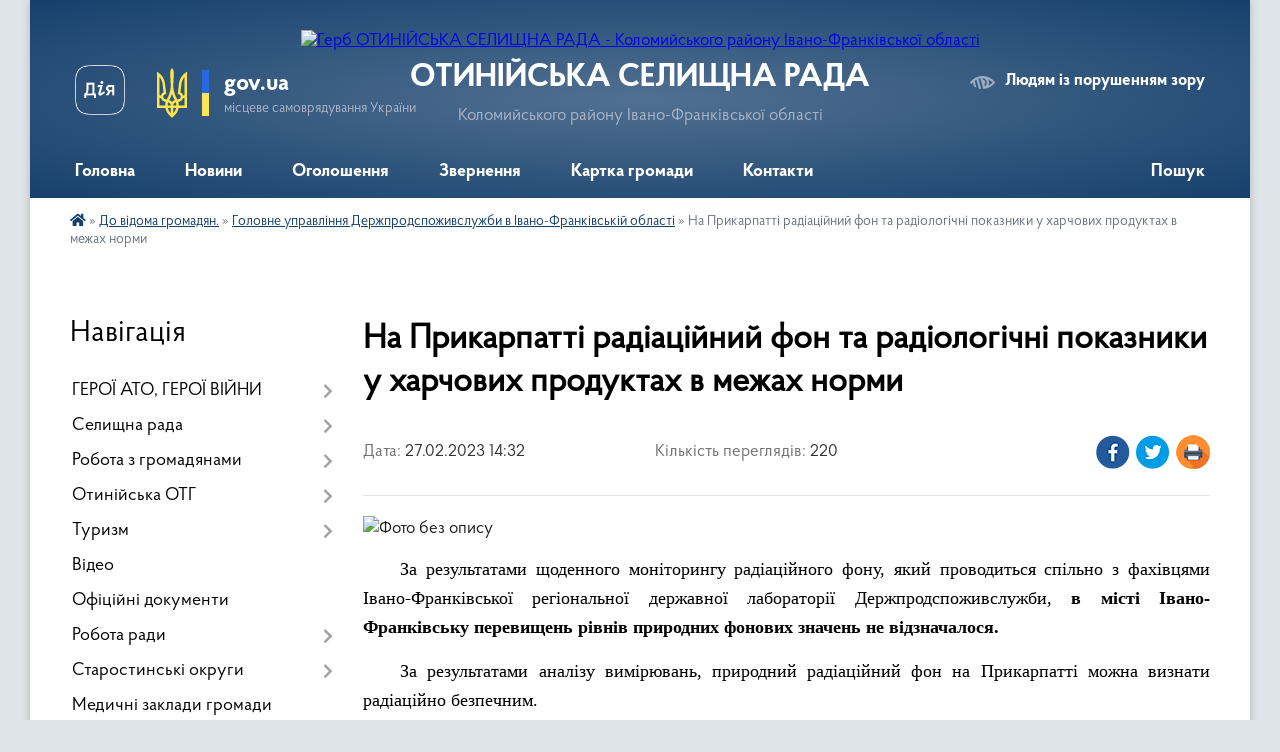

--- FILE ---
content_type: text/html; charset=UTF-8
request_url: https://otyn-gromada.gov.ua/news/1677501210/
body_size: 23536
content:
<!DOCTYPE html>
<html lang="uk">
<head>
	<!--[if IE]><meta http-equiv="X-UA-Compatible" content="IE=edge"><![endif]-->
	<meta charset="utf-8">
	<meta name="viewport" content="width=device-width, initial-scale=1">
	<!--[if IE]><script>
		document.createElement('header');
		document.createElement('nav');
		document.createElement('main');
		document.createElement('section');
		document.createElement('article');
		document.createElement('aside');
		document.createElement('footer');
		document.createElement('figure');
		document.createElement('figcaption');
	</script><![endif]-->
	<title>На Прикарпатті радіаційний фон та радіологічні показники у харчових продуктах в межах норми | ОТИНІЙСЬКА СЕЛИЩНА РАДА Коломийського району Івано-Франківської області</title>
	<meta name="description" content=". . За результатами щоденного моніторингу радіаційного фону, який проводиться спільно з фахівцями Івано-Франківської регіональної державної лабораторії Держпродспоживслужби, в місті Івано-Франківську перевищень рівнів природних фонових знач">
	<meta name="keywords" content="На, Прикарпатті, радіаційний, фон, та, радіологічні, показники, у, харчових, продуктах, в, межах, норми, |, ОТИНІЙСЬКА, СЕЛИЩНА, РАДА, Коломийського, району, Івано-Франківської, області">

	
		<meta property="og:image" content="https://rada.info/upload/users_files/04356705/89d9f7685ed079d667671c4b8afa5619.jpg">
	<meta property="og:image:width" content="632">
	<meta property="og:image:height" content="420">
			<meta property="og:title" content="На Прикарпатті радіаційний фон та радіологічні показники у харчових продуктах в межах норми">
				<meta property="og:type" content="article">
	<meta property="og:url" content="https://otyn-gromada.gov.ua/news/1677501210/">
		
		<link rel="apple-touch-icon" sizes="57x57" href="https://gromada.org.ua/apple-icon-57x57.png">
	<link rel="apple-touch-icon" sizes="60x60" href="https://gromada.org.ua/apple-icon-60x60.png">
	<link rel="apple-touch-icon" sizes="72x72" href="https://gromada.org.ua/apple-icon-72x72.png">
	<link rel="apple-touch-icon" sizes="76x76" href="https://gromada.org.ua/apple-icon-76x76.png">
	<link rel="apple-touch-icon" sizes="114x114" href="https://gromada.org.ua/apple-icon-114x114.png">
	<link rel="apple-touch-icon" sizes="120x120" href="https://gromada.org.ua/apple-icon-120x120.png">
	<link rel="apple-touch-icon" sizes="144x144" href="https://gromada.org.ua/apple-icon-144x144.png">
	<link rel="apple-touch-icon" sizes="152x152" href="https://gromada.org.ua/apple-icon-152x152.png">
	<link rel="apple-touch-icon" sizes="180x180" href="https://gromada.org.ua/apple-icon-180x180.png">
	<link rel="icon" type="image/png" sizes="192x192"  href="https://gromada.org.ua/android-icon-192x192.png">
	<link rel="icon" type="image/png" sizes="32x32" href="https://gromada.org.ua/favicon-32x32.png">
	<link rel="icon" type="image/png" sizes="96x96" href="https://gromada.org.ua/favicon-96x96.png">
	<link rel="icon" type="image/png" sizes="16x16" href="https://gromada.org.ua/favicon-16x16.png">
	<link rel="manifest" href="https://gromada.org.ua/manifest.json">
	<meta name="msapplication-TileColor" content="#ffffff">
	<meta name="msapplication-TileImage" content="https://gromada.org.ua/ms-icon-144x144.png">
	<meta name="theme-color" content="#ffffff">
	
	
		<meta name="robots" content="">
	
    <link rel="preload" href="https://cdnjs.cloudflare.com/ajax/libs/font-awesome/5.9.0/css/all.min.css" as="style">
	<link rel="stylesheet" href="https://cdnjs.cloudflare.com/ajax/libs/font-awesome/5.9.0/css/all.min.css" integrity="sha512-q3eWabyZPc1XTCmF+8/LuE1ozpg5xxn7iO89yfSOd5/oKvyqLngoNGsx8jq92Y8eXJ/IRxQbEC+FGSYxtk2oiw==" crossorigin="anonymous" referrerpolicy="no-referrer" />

    <link rel="preload" href="//gromada.org.ua/themes/km2/css/styles_vip.css?v=3.34" as="style">
	<link rel="stylesheet" href="//gromada.org.ua/themes/km2/css/styles_vip.css?v=3.34">
	<link rel="stylesheet" href="//gromada.org.ua/themes/km2/css/103597/theme_vip.css?v=1768547141">
	
		<!--[if lt IE 9]>
	<script src="https://oss.maxcdn.com/html5shiv/3.7.2/html5shiv.min.js"></script>
	<script src="https://oss.maxcdn.com/respond/1.4.2/respond.min.js"></script>
	<![endif]-->
	<!--[if gte IE 9]>
	<style type="text/css">
		.gradient { filter: none; }
	</style>
	<![endif]-->

</head>
<body class="">

	<a href="#top_menu" class="skip-link link" aria-label="Перейти до головного меню (Alt+1)" accesskey="1">Перейти до головного меню (Alt+1)</a>
	<a href="#left_menu" class="skip-link link" aria-label="Перейти до бічного меню (Alt+2)" accesskey="2">Перейти до бічного меню (Alt+2)</a>
    <a href="#main_content" class="skip-link link" aria-label="Перейти до головного вмісту (Alt+3)" accesskey="3">Перейти до текстового вмісту (Alt+3)</a>




	
	<div class="wrap">
		
		<header>
			<div class="header_wrap">
				<div class="logo">
					<a href="https://otyn-gromada.gov.ua/" id="logo" class="form_2">
						<img src="https://rada.info/upload/users_files/04356705/gerb/Lesser_Coat_of_Arms_of_Ukraine.svg.png" alt="Герб ОТИНІЙСЬКА СЕЛИЩНА РАДА - Коломийського району Івано-Франківської області">
					</a>
				</div>
				<div class="title">
					<div class="slogan_1">ОТИНІЙСЬКА СЕЛИЩНА РАДА</div>
					<div class="slogan_2">Коломийського району Івано-Франківської області</div>
				</div>
				<div class="gov_ua_block">
					<a class="diia" href="https://diia.gov.ua/" target="_blank" rel="nofollow" title="Державні послуги онлайн"><img src="//gromada.org.ua/themes/km2/img/diia.png" alt="Логотип Diia"></a>
					<img src="//gromada.org.ua/themes/km2/img/gerb.svg" class="gerb" alt="Герб України">
					<span class="devider"></span>
					<div class="title">
						<b>gov.ua</b>
						<span>місцеве самоврядування України</span>
					</div>
				</div>
								<div class="alt_link">
					<a href="#" rel="nofollow" title="Режим високої контастності" onclick="return set_special('49ab71d3f287a0fddd72378dc498fd70d9d70a4c');">Людям із порушенням зору</a>
				</div>
								
				<section class="top_nav">
					<nav class="main_menu" id="top_menu">
						<ul>
														<li class="">
								<a href="https://otyn-gromada.gov.ua/main/"><span>Головна</span></a>
																							</li>
														<li class="">
								<a href="https://otyn-gromada.gov.ua/news/"><span>Новини</span></a>
																							</li>
														<li class="">
								<a href="https://otyn-gromada.gov.ua/ogoloshennya-17-34-48-07-03-2021/"><span>Оголошення</span></a>
																							</li>
														<li class="">
								<a href="https://otyn-gromada.gov.ua/privitannya-17-34-36-07-03-2021/"><span>Звернення</span></a>
																							</li>
														<li class="">
								<a href="https://otyn-gromada.gov.ua/structure/"><span>Картка громади</span></a>
																							</li>
														<li class="">
								<a href="https://otyn-gromada.gov.ua/feedback/"><span>Контакти</span></a>
																							</li>
																				</ul>
					</nav>
					&nbsp;
					<button class="menu-button" id="open-button"><i class="fas fa-bars"></i> Меню сайту</button>
					<a href="https://otyn-gromada.gov.ua/search/" rel="nofollow" class="search_button">Пошук</a>
				</section>
				
			</div>
		</header>
				
		<section class="bread_crumbs">
		<div xmlns:v="http://rdf.data-vocabulary.org/#"><a href="https://otyn-gromada.gov.ua/" title="Головна сторінка"><i class="fas fa-home"></i></a> &raquo; <a href="https://otyn-gromada.gov.ua/do-vidoma-gromadyan-08-30-13-16-02-2024/">До відома громадян.</a> &raquo; <a href="https://otyn-gromada.gov.ua/golovne-upravlinnya-derzhprodspozhivsluzhbi-v-ivanofrankivskij-oblasti-09-45-23-23-02-2022/" aria-current="page">Головне управління Держпродспоживслужби в Івано-Франківській області</a>  &raquo; <span>На Прикарпатті радіаційний фон та радіологічні показники у харчових продуктах в межах норми</span></div>
	</section>
	
	<section class="center_block">
		<div class="row">
			<div class="grid-25 fr">
				<aside>
				
									
										<div class="sidebar_title">Навігація</div>
										
					<nav class="sidebar_menu" id="left_menu">
						<ul>
														<li class=" has-sub">
								<a href="https://otyn-gromada.gov.ua/geroi-ato-08-12-45-20-08-2021/"><span>ГЕРОЇ АТО, ГЕРОЇ ВІЙНИ</span></a>
																<button onclick="return show_next_level(this);" aria-label="Показати підменю"></button>
																								<ul>
																		<li class="">
										<a href="https://otyn-gromada.gov.ua/kniga-pamyati-ivanofrankivskoi-oblasti-08-13-31-26-08-2021/"><span>Книга пам'яті Отинійської громади</span></a>
																													</li>
																		<li class=" has-sub">
										<a href="https://otyn-gromada.gov.ua/viddali-zhittya-za-ukrainu-09-05-04-22-02-2024/"><span>Віддали життя за Україну</span></a>
																				<button onclick="return show_next_level(this);" aria-label="Показати підменю"></button>
																														<ul>
																						<li><a href="https://otyn-gromada.gov.ua/ivan-lenchuk-11-00-10-16-02-2024/"><span>Іван Ленчук</span></a></li>
																						<li><a href="https://otyn-gromada.gov.ua/ivan-kvarcyanij-10-58-25-16-02-2024/"><span>Віталій Кварцяний</span></a></li>
																						<li><a href="https://otyn-gromada.gov.ua/novak-petro-14-56-15-06-11-2023/"><span>Новак Петро</span></a></li>
																						<li><a href="https://otyn-gromada.gov.ua/vizhbickij-dmitro-11-12-09-01-02-2024/"><span>Вежбіцький Дмитро</span></a></li>
																						<li><a href="https://otyn-gromada.gov.ua/danchuk-vasil-09-48-27-03-01-2024/"><span>Данчук Василь</span></a></li>
																						<li><a href="https://otyn-gromada.gov.ua/fedoriv-vasil-09-49-23-03-01-2024/"><span>Федорів Василь</span></a></li>
																						<li><a href="https://otyn-gromada.gov.ua/pasichinskij-mikola-09-51-06-03-01-2024/"><span>Пасічинський Микола</span></a></li>
																						<li><a href="https://otyn-gromada.gov.ua/chornij-sergij-14-26-27-31-10-2023/"><span>Чорний Сергій</span></a></li>
																						<li><a href="https://otyn-gromada.gov.ua/kudryavcev-ivan-14-28-11-31-10-2023/"><span>Кудрявцев Іван</span></a></li>
																						<li><a href="https://otyn-gromada.gov.ua/kupin-mihajlo-09-20-39-13-12-2023/"><span>Купін Михайло</span></a></li>
																						<li><a href="https://otyn-gromada.gov.ua/morar-denis-09-22-51-13-12-2023/"><span>Морар Денис</span></a></li>
																						<li><a href="https://otyn-gromada.gov.ua/sinelnikov-mihajlo-09-25-29-13-12-2023/"><span>Синельников Михайло</span></a></li>
																						<li><a href="https://otyn-gromada.gov.ua/soltisik-ivan-09-51-11-22-11-2023/"><span>Солтисік Іван</span></a></li>
																						<li><a href="https://otyn-gromada.gov.ua/lisenchuk-volodimir-08-51-41-20-08-2021/"><span>Лисенчук Володимир</span></a></li>
																						<li><a href="https://otyn-gromada.gov.ua/ostapjuk-petro-09-23-13-20-08-2021/"><span>Остап'юк Петро</span></a></li>
																						<li><a href="https://otyn-gromada.gov.ua/prijmak-yaroslav-09-26-37-20-08-2021/"><span>Приймак Ярослав</span></a></li>
																						<li><a href="https://otyn-gromada.gov.ua/lesiv-oleksa-12-10-13-23-08-2023/"><span>Лесів Олекса</span></a></li>
																						<li><a href="https://otyn-gromada.gov.ua/lesiv-igor-12-13-02-23-08-2023/"><span>Лесів Ігор</span></a></li>
																						<li><a href="https://otyn-gromada.gov.ua/panchak-mihajlo-12-14-18-23-08-2023/"><span>Панчак Михайло</span></a></li>
																						<li><a href="https://otyn-gromada.gov.ua/vasilechko-mihajlo-12-15-20-23-08-2023/"><span>Василечко Михайло</span></a></li>
																						<li><a href="https://otyn-gromada.gov.ua/bojko-oleksandr-12-16-25-23-08-2023/"><span>Бойко Олександр</span></a></li>
																						<li><a href="https://otyn-gromada.gov.ua/semanjuk-vasil-09-33-27-20-08-2021/"><span>Семанюк Василь</span></a></li>
																						<li><a href="https://otyn-gromada.gov.ua/zaleskij-nazarij-12-18-25-23-08-2023/"><span>Залеський Назарій</span></a></li>
																						<li><a href="https://otyn-gromada.gov.ua/yakovyak-viktor-09-38-43-20-08-2021/"><span>Яков'як Віктор</span></a></li>
																						<li><a href="https://otyn-gromada.gov.ua/godovanec-dmitro-12-25-26-23-08-2023/"><span>Годованець Дмитро</span></a></li>
																						<li><a href="https://otyn-gromada.gov.ua/lesiv-yaroslav-12-26-21-23-08-2023/"><span>Лесів Ярослав</span></a></li>
																						<li><a href="https://otyn-gromada.gov.ua/sobotnik-petro-12-27-43-23-08-2023/"><span>Соботник Петро</span></a></li>
																						<li><a href="https://otyn-gromada.gov.ua/skirin-dmitro-12-28-39-23-08-2023/"><span>Скірин Дмитро</span></a></li>
																						<li><a href="https://otyn-gromada.gov.ua/prijmak-ruslan-12-29-37-23-08-2023/"><span>Приймак Руслан</span></a></li>
																						<li><a href="https://otyn-gromada.gov.ua/mosijchuk-ivan-12-30-22-23-08-2023/"><span>Мосійчук Іван</span></a></li>
																						<li><a href="https://otyn-gromada.gov.ua/kovalskij-mikola-12-33-29-23-08-2023/"><span>Ковальський Микола</span></a></li>
																						<li><a href="https://otyn-gromada.gov.ua/nazaruk-bogdan-12-34-19-23-08-2023/"><span>Назарук Богдан</span></a></li>
																						<li><a href="https://otyn-gromada.gov.ua/kovaljuk-mihajlo-12-37-35-23-08-2023/"><span>Ковалюк Михайло</span></a></li>
																						<li><a href="https://otyn-gromada.gov.ua/brishtanjuk-vasil-12-38-38-23-08-2023/"><span>Бриштанюк Василь</span></a></li>
																						<li><a href="https://otyn-gromada.gov.ua/kuriljuk-vasil-12-39-38-23-08-2023/"><span>Курилюк Василь</span></a></li>
																						<li><a href="https://otyn-gromada.gov.ua/zadorozhnij-andrij-08-59-39-24-08-2023/"><span>Задорожний Андрій</span></a></li>
																						<li><a href="https://otyn-gromada.gov.ua/smorzhanjuk-igor-10-00-46-14-06-2022/"><span>Сморжанюк Ігор</span></a></li>
																						<li><a href="https://otyn-gromada.gov.ua/sikorskij-mikola-08-43-21-08-06-2022/"><span>Сікорський Микола</span></a></li>
																						<li><a href="https://otyn-gromada.gov.ua/grigoriv-volodimir-08-17-33-20-08-2021/"><span>Григорів Володимир</span></a></li>
																						<li><a href="https://otyn-gromada.gov.ua/gricik-roman-08-25-06-20-08-2021/"><span>Грицик Роман</span></a></li>
																						<li><a href="https://otyn-gromada.gov.ua/dubej-ivan-08-38-10-20-08-2021/"><span>Дубей Іван</span></a></li>
																						<li><a href="https://otyn-gromada.gov.ua/kindrackij-vasil-08-48-03-20-08-2021/"><span>Кіндрацький Василь</span></a></li>
																						<li><a href="https://otyn-gromada.gov.ua/viktor-yakovishak-17-46-19-08-03-2024/"><span>Віктор Яковишак</span></a></li>
																						<li><a href="https://otyn-gromada.gov.ua/vasil-solovchuk-14-35-44-17-04-2024/"><span>Василь Соловчук</span></a></li>
																						<li><a href="https://otyn-gromada.gov.ua/oleksandr-burmaj-20-14-06-18-06-2024/"><span>Олександр Бурмай</span></a></li>
																						<li><a href="https://otyn-gromada.gov.ua/petro-romanjuk-22-52-43-24-06-2024/"><span>Петро Романюк</span></a></li>
																						<li><a href="https://otyn-gromada.gov.ua/andrij-zajcev-20-34-21-30-07-2024/"><span>Андрій Зайцев</span></a></li>
																						<li><a href="https://otyn-gromada.gov.ua/ruslan-capljuk-20-39-05-25-03-2024/"><span>Руслан Цаплюк</span></a></li>
																						<li><a href="https://otyn-gromada.gov.ua/taras-chobanjuk-10-22-19-02-07-2024/"><span>Тарас Чобанюк</span></a></li>
																						<li><a href="https://otyn-gromada.gov.ua/mihajlo-snigur-13-07-28-13-05-2024/"><span>Михайло Снігур</span></a></li>
																						<li><a href="https://otyn-gromada.gov.ua/taras-zhibak-11-29-09-27-05-2024/"><span>Тарас Жибак</span></a></li>
																						<li><a href="https://otyn-gromada.gov.ua/sergij-karmalita-09-18-06-14-06-2024/"><span>Сергій Кармаліта</span></a></li>
																						<li><a href="https://otyn-gromada.gov.ua/vasil-panchak-09-20-45-14-06-2024/"><span>Василь Панчак</span></a></li>
																						<li><a href="https://otyn-gromada.gov.ua/igor-nikorak-09-21-31-14-06-2024/"><span>Ігор Никорак</span></a></li>
																						<li><a href="https://otyn-gromada.gov.ua/vasil-nazaruk-19-50-37-19-09-2024/"><span>Василь Назарук</span></a></li>
																						<li><a href="https://otyn-gromada.gov.ua/ljubomir-gulij-19-50-57-19-09-2024/"><span>Любомир Гулій</span></a></li>
																						<li><a href="https://otyn-gromada.gov.ua/evgen-sachko-13-48-49-06-11-2024/"><span>Євген Сачко</span></a></li>
																						<li><a href="https://otyn-gromada.gov.ua/vasil-romanjuk-13-49-11-06-11-2024/"><span>Василь Романюк</span></a></li>
																						<li><a href="https://otyn-gromada.gov.ua/andrij-andrusishin-13-49-39-06-11-2024/"><span>Андрій Андрусишин</span></a></li>
																						<li><a href="https://otyn-gromada.gov.ua/miroslav-gucul-19-14-11-06-01-2025/"><span>Мирослав Гуцул</span></a></li>
																						<li><a href="https://otyn-gromada.gov.ua/volodimir-krickij-19-14-31-06-01-2025/"><span>Володимир Крицький</span></a></li>
																						<li><a href="https://otyn-gromada.gov.ua/jurij-senchuk-12-30-58-17-11-2024/"><span>Юрій Сенчук</span></a></li>
																						<li><a href="https://otyn-gromada.gov.ua/maryana-medik-19-49-35-03-06-2025/"><span>Мар'ян Медик</span></a></li>
																						<li><a href="https://otyn-gromada.gov.ua/vasil-zayac-19-50-57-03-06-2025/"><span>Василь Заяць</span></a></li>
																						<li><a href="https://otyn-gromada.gov.ua/mihajlo-pivarchuk-19-52-13-03-06-2025/"><span>Михайло Піварчук</span></a></li>
																						<li><a href="https://otyn-gromada.gov.ua/vasil-dzoba-19-53-25-03-06-2025/"><span>Василь Дзьоба</span></a></li>
																						<li><a href="https://otyn-gromada.gov.ua/nazar-maleckij-19-54-00-03-06-2025/"><span>Назар Малецький</span></a></li>
																						<li><a href="https://otyn-gromada.gov.ua/andrij-demenko-18-20-23-04-07-2025/"><span>Андрій Деменко</span></a></li>
																						<li><a href="https://otyn-gromada.gov.ua/ruslan-petroneckij-22-09-44-17-10-2025/"><span>Руслан Петронецький</span></a></li>
																						<li><a href="https://otyn-gromada.gov.ua/mihajlo-romanjuk-22-11-51-17-10-2025/"><span>Михайло Романюк</span></a></li>
																						<li><a href="https://otyn-gromada.gov.ua/ruslan-kvarcyanij-22-12-22-17-10-2025/"><span>Руслан Кварцяний</span></a></li>
																						<li><a href="https://otyn-gromada.gov.ua/ljubomir-vikobroda-22-13-22-17-10-2025/"><span>Любомир Вікоброда</span></a></li>
																						<li><a href="https://otyn-gromada.gov.ua/ljubomir-zhukovskij-22-14-00-17-10-2025/"><span>Любомир Жуковський</span></a></li>
																						<li><a href="https://otyn-gromada.gov.ua/ivan-mihajlishin-22-14-27-17-10-2025/"><span>Іван Михайлишин</span></a></li>
																																</ul>
																			</li>
																										</ul>
															</li>
														<li class=" has-sub">
								<a href="javascript:;"><span>Селищна рада</span></a>
																<button onclick="return show_next_level(this);" aria-label="Показати підменю"></button>
																								<ul>
																		<li class=" has-sub">
										<a href="https://otyn-gromada.gov.ua/kerivnictvo-selischnoi-radi-19-18-13-06-01-2025/"><span>Керівництво селищної ради</span></a>
																				<button onclick="return show_next_level(this);" aria-label="Показати підменю"></button>
																														<ul>
																						<li><a href="https://otyn-gromada.gov.ua/selischnij-golova-16-34-52-07-03-2021/"><span>Селищний голова</span></a></li>
																						<li><a href="https://otyn-gromada.gov.ua/sekretar-selischnoi-radi-16-35-11-07-03-2021/"><span>Секретар селищної ради</span></a></li>
																						<li><a href="https://otyn-gromada.gov.ua/kerujucha-spravami-sekretar-vikonavchogo-komitetu-16-45-01-17-03-2021/"><span>Керуюча справами (секретар) виконавчого комітету</span></a></li>
																																</ul>
																			</li>
																		<li class=" has-sub">
										<a href="https://otyn-gromada.gov.ua/aparat-radi-16-35-30-07-03-2021/"><span>Апарат ради</span></a>
																				<button onclick="return show_next_level(this);" aria-label="Показати підменю"></button>
																														<ul>
																						<li><a href="https://otyn-gromada.gov.ua/viddil-zagalnoi-organizacijnoi-ta-kadrovoi-roboti-19-07-52-06-01-2025/"><span>Відділ загальної, організаційної та кадрової роботи</span></a></li>
																						<li><a href="https://otyn-gromada.gov.ua/viddil-kulturi-molodi-ta-sportu-19-08-19-06-01-2025/"><span>Відділ культури, молоді та спорту</span></a></li>
																						<li><a href="https://otyn-gromada.gov.ua/centr-nadannya-administrativnih-poslug-19-11-16-06-01-2025/"><span>Центр надання адміністративних послуг</span></a></li>
																						<li><a href="https://otyn-gromada.gov.ua/viddil-zhitlovokomunalnogo-gospodarstva-investicij-ta-socialnoekonomichnogo-rozvitku-19-08-53-06-01-2025/"><span>Відділ житлово-комунального господарства, інвестицій та соціально-економічного розвитку</span></a></li>
																						<li><a href="https://otyn-gromada.gov.ua/viddil-buhgalterskogo-obliku-ta-zvitnosti-19-10-52-06-01-2025/"><span>Відділ бухгалтерського обліку та звітності</span></a></li>
																						<li><a href="https://otyn-gromada.gov.ua/viddil-osviti-19-11-37-06-01-2025/"><span>Відділ освіти</span></a></li>
																						<li><a href="https://otyn-gromada.gov.ua/finansovij-viddil-19-11-52-06-01-2025/"><span>Фінансовий відділ</span></a></li>
																						<li><a href="https://otyn-gromada.gov.ua/sluzhba-u-spravah-ditej-19-12-15-06-01-2025/"><span>Служба у справах дітей</span></a></li>
																						<li><a href="https://otyn-gromada.gov.ua/viddil-z-pitan-socialnogo-zahistu-naselennya-19-12-43-06-01-2025/"><span>Відділ з питань соціального захисту населення</span></a></li>
																						<li><a href="https://otyn-gromada.gov.ua/viddil-zemelnih-vidnosin-19-09-18-06-01-2025/"><span>Відділ земельних відносин</span></a></li>
																						<li><a href="https://otyn-gromada.gov.ua/sektor-mobilizacijnoi-roboti-19-09-47-06-01-2025/"><span>Сектор мобілізаційної роботи</span></a></li>
																						<li><a href="https://otyn-gromada.gov.ua/sektor-arhitekturi-ta-mistobuduvannya-19-10-07-06-01-2025/"><span>Сектор архітектури та містобудування</span></a></li>
																																</ul>
																			</li>
																		<li class="">
										<a href="https://otyn-gromada.gov.ua/deputatskij-korpus-16-35-59-07-03-2021/"><span>Депутатський корпус</span></a>
																													</li>
																		<li class="">
										<a href="https://otyn-gromada.gov.ua/vikonavchij-komitet-16-36-19-07-03-2021/"><span>Виконавчий комітет</span></a>
																													</li>
																		<li class="">
										<a href="https://otyn-gromada.gov.ua/postijni-komisii-16-36-33-07-03-2021/"><span>Постійні комісії</span></a>
																													</li>
																		<li class="">
										<a href="https://otyn-gromada.gov.ua/ochischennya-vladi-21-14-07-06-01-2025/"><span>Очищення влади</span></a>
																													</li>
																										</ul>
															</li>
														<li class=" has-sub">
								<a href="javascript:;"><span>Робота з громадянами</span></a>
																<button onclick="return show_next_level(this);" aria-label="Показати підменю"></button>
																								<ul>
																		<li class="">
										<a href="https://otyn-gromada.gov.ua/grafiki-prijomu-16-39-02-07-03-2021/"><span>Графіки прийому</span></a>
																													</li>
																		<li class="">
										<a href="https://otyn-gromada.gov.ua/zvernennya-gromadyan-16-39-21-07-03-2021/"><span>Звернення громадян</span></a>
																													</li>
																		<li class="">
										<a href="https://otyn-gromada.gov.ua/komisiya-21-13-22-06-01-2025/"><span>Адміністративна комісія при виконавчому комітеті Отинійської селищної ради</span></a>
																													</li>
																		<li class="">
										<a href="https://otyn-gromada.gov.ua/rada-vpo-16-15-12-10-02-2025/"><span>Рада ВПО</span></a>
																													</li>
																		<li class="">
										<a href="https://otyn-gromada.gov.ua/zrazki-dokumentiv-11-43-33-24-07-2025/"><span>Зразки документів</span></a>
																													</li>
																		<li class="">
										<a href="https://otyn-gromada.gov.ua/vstanovlennya-pamyatnih-znakiv-10-28-09-11-12-2025/"><span>Встановлення пам'ятних знаків</span></a>
																													</li>
																		<li class=" has-sub">
										<a href="https://otyn-gromada.gov.ua/kolektivni-dogovori-10-13-16-20-04-2021/"><span>Колективні договори</span></a>
																				<button onclick="return show_next_level(this);" aria-label="Показати підменю"></button>
																														<ul>
																						<li><a href="https://otyn-gromada.gov.ua/vinogradskij-licej-09-31-05-08-03-2024/"><span>Виноградський ліцей</span></a></li>
																						<li><a href="https://otyn-gromada.gov.ua/strupkivskij-zdo-yaslasadok-djujmovochka-11-21-27-02-10-2023/"><span>Струпківський ЗДО (ясла-садок) "Дюймовочка"</span></a></li>
																						<li><a href="https://otyn-gromada.gov.ua/goloskivskij-zdo-dityachij-sadok-dzvinochok-11-26-47-02-10-2023/"><span>Голосківський ЗДО (дитячий садок) "Дзвіночок"</span></a></li>
																						<li><a href="https://otyn-gromada.gov.ua/strupkivskij-licej-10-47-22-07-11-2023/"><span>Струпківський ліцей</span></a></li>
																						<li><a href="https://otyn-gromada.gov.ua/knp-otinijska-rajonna-likarnya-10-56-20-07-11-2023/"><span>КНП "Отинійська районна лікарня"</span></a></li>
																						<li><a href="https://otyn-gromada.gov.ua/lisnohlibichinskij-zdo-yaslasadok-divosvit-14-34-07-02-10-2023/"><span>Ліснохлібичинський ЗДО (ясла-садок) "Дивосвіт"</span></a></li>
																						<li><a href="https://otyn-gromada.gov.ua/otinijskij-zdo-yaslasadok-veselka-14-40-38-02-10-2023/"><span>Отинійський ЗДО (ясла-садок) "Веселка"</span></a></li>
																						<li><a href="https://otyn-gromada.gov.ua/ugornicka-gimnaziya-14-46-11-02-10-2023/"><span>Угорницька гімназія</span></a></li>
																						<li><a href="https://otyn-gromada.gov.ua/otinijskij-kombinat-komunalnih-pidpriemstv-14-38-26-01-02-2024/"><span>Отинійський комбінат комунальних підприємств</span></a></li>
																						<li><a href="https://otyn-gromada.gov.ua/grabicka-gimnaziya-09-52-08-27-02-2023/"><span>Грабицька гімназія</span></a></li>
																						<li><a href="https://otyn-gromada.gov.ua/sidlischenska-gimnaziya-14-33-18-10-02-2022/"><span>Сідлищенська гімназія</span></a></li>
																						<li><a href="https://otyn-gromada.gov.ua/otinijskij-licej-14-34-34-10-02-2022/"><span>Отинійський ліцей</span></a></li>
																						<li><a href="https://otyn-gromada.gov.ua/ugornicka-gimnaziya-14-35-46-10-02-2022/"><span>Угорницький ЗДО "Сонечко"</span></a></li>
																						<li><a href="https://otyn-gromada.gov.ua/voronskij-licej-15-52-33-30-11-2022/"><span>Воронський ліцей</span></a></li>
																						<li><a href="https://otyn-gromada.gov.ua/torgovickij-licej-14-37-55-15-08-2023/"><span>Торговицький ліцей</span></a></li>
																						<li><a href="https://otyn-gromada.gov.ua/otinijska-dityacha-muzichna-shkola-10-00-04-30-05-2023/"><span>Отинійська дитяча музична школа</span></a></li>
																						<li><a href="https://otyn-gromada.gov.ua/goloskivska-gimnaziya-14-44-11-15-08-2023/"><span>Голосківська гімназія</span></a></li>
																						<li><a href="https://otyn-gromada.gov.ua/ku-centr-nadannya-socialnih-ta-reabilitacijnih-poslug-10-46-05-15-09-2023/"><span>КУ "Центр надання соціальних та реабілітаційних послуг"</span></a></li>
																						<li><a href="https://otyn-gromada.gov.ua/torgovickij-zdo-yaslasadok-sokolyata-10-54-13-15-09-2023/"><span>Торговицький ЗДО (Ясла-садок) "Соколята"</span></a></li>
																						<li><a href="https://otyn-gromada.gov.ua/pzo-mala-akademiya-narodnih-remesl-10-58-02-15-09-2023/"><span>ПЗО "Мала академія народних ремесл"</span></a></li>
																																</ul>
																			</li>
																										</ul>
															</li>
														<li class=" has-sub">
								<a href="javascript:;"><span>Отинійська ОТГ</span></a>
																<button onclick="return show_next_level(this);" aria-label="Показати підменю"></button>
																								<ul>
																		<li class="">
										<a href="https://otyn-gromada.gov.ua/statut-gromadi-16-41-56-07-03-2021/"><span>Статут громади</span></a>
																													</li>
																		<li class="">
										<a href="https://otyn-gromada.gov.ua/pasport-gromadi-16-42-37-07-03-2021/"><span>Паспорт громади</span></a>
																													</li>
																		<li class="">
										<a href="https://otyn-gromada.gov.ua/starosti-16-43-47-07-03-2021/"><span>Старости</span></a>
																													</li>
																		<li class="">
										<a href="https://otyn-gromada.gov.ua/strategiya-rozvitku-16-44-20-07-03-2021/"><span>Стратегія розвитку Отинійської селищної територіальної громади на 2024-2027 роки</span></a>
																													</li>
																		<li class="">
										<a href="https://otyn-gromada.gov.ua/programi-16-44-48-07-03-2021/"><span>Програми</span></a>
																													</li>
																		<li class=" has-sub">
										<a href="https://otyn-gromada.gov.ua/naseleni-punkti-21-35-53-07-02-2025/"><span>Населені пункти</span></a>
																				<button onclick="return show_next_level(this);" aria-label="Показати підменю"></button>
																														<ul>
																						<li><a href="https://otyn-gromada.gov.ua/selische-otiniya-21-36-15-07-02-2025/"><span>селище Отинія</span></a></li>
																						<li><a href="https://otyn-gromada.gov.ua/selo-grabich-21-36-31-07-02-2025/"><span>село Грабич</span></a></li>
																						<li><a href="https://otyn-gromada.gov.ua/selo-gliboka-21-36-53-07-02-2025/"><span>село Глибока</span></a></li>
																						<li><a href="https://otyn-gromada.gov.ua/selo-zakrivci-21-37-13-07-02-2025/"><span>село Закрівці</span></a></li>
																						<li><a href="https://otyn-gromada.gov.ua/selo-torgovicya-21-37-28-07-02-2025/"><span>село Торговиця</span></a></li>
																						<li><a href="https://otyn-gromada.gov.ua/selo-lisnij-hlibichin-21-37-46-07-02-2025/"><span>село Лісний Хлібичин</span></a></li>
																						<li><a href="https://otyn-gromada.gov.ua/selo-skopivka-21-38-00-07-02-2025/"><span>село Скопівка</span></a></li>
																						<li><a href="https://otyn-gromada.gov.ua/selo-goloskiv-21-38-20-07-02-2025/"><span>село Голосків</span></a></li>
																						<li><a href="https://otyn-gromada.gov.ua/selo-molodiliv-21-38-34-07-02-2025/"><span>село Молодилів</span></a></li>
																						<li><a href="https://otyn-gromada.gov.ua/selo-sidlische-21-38-48-07-02-2025/"><span>село Сідлище</span></a></li>
																						<li><a href="https://otyn-gromada.gov.ua/selo-stanislavivka-21-39-06-07-02-2025/"><span>село Станіславівка</span></a></li>
																						<li><a href="https://otyn-gromada.gov.ua/selo-horosna-21-39-20-07-02-2025/"><span>село Хоросна</span></a></li>
																						<li><a href="https://otyn-gromada.gov.ua/selo-strupkiv-21-39-41-07-02-2025/"><span>село Струпків</span></a></li>
																						<li><a href="https://otyn-gromada.gov.ua/selo-babyanka-21-39-55-07-02-2025/"><span>село Баб'янка</span></a></li>
																						<li><a href="https://otyn-gromada.gov.ua/selo-bodnariv-21-40-08-07-02-2025/"><span>село Боднарів</span></a></li>
																						<li><a href="https://otyn-gromada.gov.ua/selo-vinograd-21-40-23-07-02-2025/"><span>село Виноград</span></a></li>
																						<li><a href="https://otyn-gromada.gov.ua/selo-nizhnya-velesnicya-21-40-43-07-02-2025/"><span>село Нижня Велесниця</span></a></li>
																						<li><a href="https://otyn-gromada.gov.ua/selo-vorona-21-40-57-07-02-2025/"><span>село Ворона</span></a></li>
																																</ul>
																			</li>
																										</ul>
															</li>
														<li class=" has-sub">
								<a href="https://otyn-gromada.gov.ua/turizm-18-36-19-21-06-2025/"><span>Туризм</span></a>
																<button onclick="return show_next_level(this);" aria-label="Показати підменю"></button>
																								<ul>
																		<li class=" has-sub">
										<a href="https://otyn-gromada.gov.ua/duhovnist-18-36-38-21-06-2025/"><span>Духовність</span></a>
																				<button onclick="return show_next_level(this);" aria-label="Показати підменю"></button>
																														<ul>
																						<li><a href="https://otyn-gromada.gov.ua/hram-svyatogo-velikomuchenika-juriya-peremozhcya-s-babyanka-1752-roku-18-38-38-21-06-2025/"><span>ХРАМ  «СВЯТОГО ВЕЛИКОМУЧЕНИКА ЮРІЯ ПЕРЕМОЖЦЯ» с. Баб'янка 1752 року</span></a></li>
																						<li><a href="https://otyn-gromada.gov.ua/mihajlivskij-skit-u-s-babyanka-19-00-22-21-06-2025/"><span>Михайлівський скит у с. Бабянка</span></a></li>
																						<li><a href="https://otyn-gromada.gov.ua/ugornickij-spasopreobrazhenskij-cholovichij-monastir-s-ugorniki-19-05-32-21-06-2025/"><span>Угорницький Спасо-Преображенський чоловічий монастир с. Угорники</span></a></li>
																						<li><a href="https://otyn-gromada.gov.ua/kaplicya-svyatoi-oleni-s-strupkiv-19-14-35-21-06-2025/"><span>Каплиця святої Олени с. Струпків</span></a></li>
																						<li><a href="https://otyn-gromada.gov.ua/hram-velikomuchenika-dimitriya-solunskogo-1800-r-s-zakrivci-19-51-07-23-06-2025/"><span>Храм "Великомученика Димитрія Солунського" 1800 р. с. Закрівці</span></a></li>
																						<li><a href="https://otyn-gromada.gov.ua/hram-svyatogo-arhistratiga-mihaila-1906-r-s-torgovicya-20-03-55-23-06-2025/"><span>Храм Святого Архістратига Михаїла 1906 р. с. Торговиця</span></a></li>
																																</ul>
																			</li>
																										</ul>
															</li>
														<li class="">
								<a href="https://otyn-gromada.gov.ua/video-09-52-37-25-08-2021/"><span>Відео</span></a>
																							</li>
														<li class="">
								<a href="https://otyn-gromada.gov.ua/docs/"><span>Офіційні документи</span></a>
																							</li>
														<li class=" has-sub">
								<a href="javascript:;"><span>Робота ради</span></a>
																<button onclick="return show_next_level(this);" aria-label="Показати підменю"></button>
																								<ul>
																		<li class="">
										<a href="https://otyn-gromada.gov.ua/poimenne-golosuvannya-17-00-57-07-03-2021/"><span>Поіменне голосування</span></a>
																													</li>
																		<li class=" has-sub">
										<a href="https://otyn-gromada.gov.ua/proekti-rishen-sesii-16-27-05-18-02-2024/"><span>Проєкти рішень сесії</span></a>
																				<button onclick="return show_next_level(this);" aria-label="Показати підменю"></button>
																														<ul>
																						<li><a href="https://otyn-gromada.gov.ua/proekti-rishen-sesii-2025-rik-19-17-23-06-01-2025/"><span>Проєкти рішень сесії 2025 рік</span></a></li>
																						<li><a href="https://otyn-gromada.gov.ua/proekti-rishen-sesii-2024-rik-10-44-42-23-01-2024/"><span>Проєкти рішень сесії 2024 рік</span></a></li>
																						<li><a href="https://otyn-gromada.gov.ua/proekti-rishen-sesii-2023-roku-08-27-32-15-12-2022/"><span>Проєкти рішень сесії 2023 рік</span></a></li>
																						<li><a href="https://otyn-gromada.gov.ua/proekti-rishen-sesij-2022-rik-16-05-57-02-02-2022/"><span>Проєкти рішень сесій 2022 рік</span></a></li>
																						<li><a href="https://otyn-gromada.gov.ua/proekti-rishen-2021-rik-12-35-25-30-04-2021/"><span>Проєкти  рішень сесій 2021 рік</span></a></li>
																																</ul>
																			</li>
																		<li class=" has-sub">
										<a href="https://otyn-gromada.gov.ua/proekti-rishen-vikonavchogo-komitetu-16-26-47-18-02-2024/"><span>Проєкти рішень Виконавчого комітету</span></a>
																				<button onclick="return show_next_level(this);" aria-label="Показати підменю"></button>
																														<ul>
																						<li><a href="https://otyn-gromada.gov.ua/proekti-rishen-vikonavchogo-komitetu-2025-rik-19-17-02-06-01-2025/"><span>Проєкти рішень виконавчого комітету 2025 рік</span></a></li>
																						<li><a href="https://otyn-gromada.gov.ua/proekti-rishen-vikonavchogo-komitetu-2023-rik-09-46-08-25-01-2023/"><span>Проєкти рішень виконавчого комітету 2024 рік</span></a></li>
																						<li><a href="https://otyn-gromada.gov.ua/proekti-rishen-vikonavchogo-komitetu-2023-rik-08-28-28-15-12-2022/"><span>Проєкти рішень виконавчого комітету 2023 рік</span></a></li>
																						<li><a href="https://otyn-gromada.gov.ua/proekti-rishen-vikonavchogo-komitetu-2022-rik-16-36-02-17-02-2022/"><span>Проєкти рішень виконавчого комітету 2022 рік</span></a></li>
																						<li><a href="https://otyn-gromada.gov.ua/proekti-rishen-vikonavchogo-komitetu-2021-rik-11-11-35-29-05-2021/"><span>Проєкти  рішень виконавчого комітету 2021 рік</span></a></li>
																																</ul>
																			</li>
																		<li class=" has-sub">
										<a href="javascript:;"><span>Рішення сесій</span></a>
																				<button onclick="return show_next_level(this);" aria-label="Показати підменю"></button>
																														<ul>
																						<li><a href="https://otyn-gromada.gov.ua/2025-rik-19-16-39-06-01-2025/"><span>2025 рік</span></a></li>
																						<li><a href="https://otyn-gromada.gov.ua/2024-rik-10-46-28-23-01-2024/"><span>2024 рік</span></a></li>
																						<li><a href="https://otyn-gromada.gov.ua/2023-rik-08-31-43-15-12-2022/"><span>2023 рік</span></a></li>
																						<li><a href="https://otyn-gromada.gov.ua/2022-rik-11-07-19-08-02-2022/"><span>2022 рік</span></a></li>
																						<li><a href="https://otyn-gromada.gov.ua/2021-rik-22-28-32-07-03-2021/"><span>2021 рік</span></a></li>
																						<li><a href="https://otyn-gromada.gov.ua/2020-rik-22-28-48-07-03-2021/"><span>2020 рік</span></a></li>
																																</ul>
																			</li>
																		<li class=" has-sub">
										<a href="javascript:;"><span>Рішення виконкому</span></a>
																				<button onclick="return show_next_level(this);" aria-label="Показати підменю"></button>
																														<ul>
																						<li><a href="https://otyn-gromada.gov.ua/2025-rik-19-16-30-06-01-2025/"><span>2025 рік</span></a></li>
																						<li><a href="https://otyn-gromada.gov.ua/2024-rik-14-25-25-10-01-2024/"><span>2024 рік</span></a></li>
																						<li><a href="https://otyn-gromada.gov.ua/2023-rik-08-32-07-15-12-2022/"><span>2023 рік</span></a></li>
																						<li><a href="https://otyn-gromada.gov.ua/2022-rik-11-38-59-03-02-2022/"><span>2022 рік</span></a></li>
																						<li><a href="https://otyn-gromada.gov.ua/2021-13-31-32-16-06-2021/"><span>2021 рік</span></a></li>
																						<li><a href="https://otyn-gromada.gov.ua/2020-arhiv-17-24-19-23-03-2021/"><span>2020 архів</span></a></li>
																																</ul>
																			</li>
																		<li class=" has-sub">
										<a href="https://otyn-gromada.gov.ua/rishennya-deputatskih-komisij-08-31-39-09-11-2024/"><span>Рішення депутатських комісій</span></a>
																				<button onclick="return show_next_level(this);" aria-label="Показати підменю"></button>
																														<ul>
																						<li><a href="https://otyn-gromada.gov.ua/rishennya-bjudzhetnoi-komisii-08-42-19-09-11-2024/"><span>Рішення бюджетної комісії</span></a></li>
																						<li><a href="https://otyn-gromada.gov.ua/proekti-deputatskih-komisij-21-09-22-08-08-2024/"><span>Проєкти депутатських комісій</span></a></li>
																																</ul>
																			</li>
																		<li class=" has-sub">
										<a href="https://otyn-gromada.gov.ua/translyaciya-21-07-52-08-08-2024/"><span>Трансляція</span></a>
																				<button onclick="return show_next_level(this);" aria-label="Показати підменю"></button>
																														<ul>
																						<li><a href="https://otyn-gromada.gov.ua/sesiya-selischnoi-radi-21-08-12-08-08-2024/"><span>Сесія селищної ради</span></a></li>
																						<li><a href="https://otyn-gromada.gov.ua/postijni-deputatski-komisii-18-22-25-02-09-2024/"><span>Постійні депутатські комісії</span></a></li>
																																</ul>
																			</li>
																		<li class=" has-sub">
										<a href="https://otyn-gromada.gov.ua/protokoli-deputatskih-komisij-21-09-42-08-08-2024/"><span>Протоколи депутатських комісій</span></a>
																				<button onclick="return show_next_level(this);" aria-label="Показати підменю"></button>
																														<ul>
																						<li><a href="https://otyn-gromada.gov.ua/gromadskih-sluhan-16-14-06-23-04-2025/"><span>Громадських слухань</span></a></li>
																						<li><a href="https://otyn-gromada.gov.ua/postijna-deputatska-komisiya-z-pitan-zhitlovokomunalnogo-ta-dorozhnogo-gospodarstva-infrastrukturi-energozberezhennya-ta-transportu-10-28-24-29-01-2025/"><span>Постійна депутатська комісія з питань житлово-комунального та дорожного господарства, інфраструктури, енергозбереження та транспорту:</span></a></li>
																						<li><a href="https://otyn-gromada.gov.ua/zemelna-komisiya-15-03-51-24-10-2024/"><span>Постійна депутатська комісія з питань земельних відносин, природокористування, планування території, будівництва, архітектури, охорони пам’яток, історичного середовища</span></a></li>
																						<li><a href="https://otyn-gromada.gov.ua/komisiya-z-pitan-osviti-15-15-43-24-10-2024/"><span>Постійна депутатська комісія з питань освіти, охорони здоров‘я, сім‘ї, молоді та спорту, соціального захисту, захисту прав дітей, культури та духовності</span></a></li>
																						<li><a href="https://otyn-gromada.gov.ua/protokoli-bjudzhetnoi-komisii-10-48-10-15-08-2024/"><span>Постійна комісія з питань бюджету, фінансів, соціально-економічного розвитку, комунальної власності, інвестицій, міжнародного співробітництва та регуляторної політики</span></a></li>
																																</ul>
																			</li>
																		<li class=" has-sub">
										<a href="javascript:;"><span>Розпорядження голови</span></a>
																				<button onclick="return show_next_level(this);" aria-label="Показати підменю"></button>
																														<ul>
																						<li><a href="https://otyn-gromada.gov.ua/2025-rik-19-16-08-06-01-2025/"><span>2025 рік</span></a></li>
																						<li><a href="https://otyn-gromada.gov.ua/2024-rik-15-25-13-26-01-2024/"><span>2024 рік</span></a></li>
																						<li><a href="https://otyn-gromada.gov.ua/2023-rik-08-33-11-15-12-2022/"><span>2023 рік</span></a></li>
																						<li><a href="https://otyn-gromada.gov.ua/2022-rik-16-01-56-02-02-2022/"><span>2022 рік</span></a></li>
																						<li><a href="https://otyn-gromada.gov.ua/2021-rik-17-40-15-07-03-2021/"><span>2021 рік</span></a></li>
																						<li><a href="https://otyn-gromada.gov.ua/2020-rik-17-40-29-07-03-2021/"><span>2020 рік</span></a></li>
																																</ul>
																			</li>
																										</ul>
															</li>
														<li class=" has-sub">
								<a href="https://otyn-gromada.gov.ua/starostinski-okrugi-19-03-47-19-01-2025/"><span>Старостинські округи</span></a>
																<button onclick="return show_next_level(this);" aria-label="Показати підменю"></button>
																								<ul>
																		<li class=" has-sub">
										<a href="javascript:;"><span>Угорницький старостинський округ (с. Угорники)</span></a>
																				<button onclick="return show_next_level(this);" aria-label="Показати підменю"></button>
																														<ul>
																						<li><a href="https://otyn-gromada.gov.ua/starosta-19-09-01-19-01-2025/"><span>Староста</span></a></li>
																						<li><a href="https://otyn-gromada.gov.ua/grafik-roboti-19-09-16-19-01-2025/"><span>Графік роботи та контакти</span></a></li>
																																</ul>
																			</li>
																		<li class=" has-sub">
										<a href="https://otyn-gromada.gov.ua/strupkivskij-starostinskij-okrug-s-strupkiv-s-babyanka-s-bodnariv-19-05-07-19-01-2025/"><span>Струпківський старостинський округ (с. Струпків, с. Баб'янка, с. Боднарів)</span></a>
																				<button onclick="return show_next_level(this);" aria-label="Показати підменю"></button>
																														<ul>
																						<li><a href="https://otyn-gromada.gov.ua/starosta-11-57-08-27-01-2025/"><span>Староста</span></a></li>
																						<li><a href="https://otyn-gromada.gov.ua/grafik-roboti-11-57-21-27-01-2025/"><span>Графік роботи та контакти</span></a></li>
																																</ul>
																			</li>
																		<li class=" has-sub">
										<a href="https://otyn-gromada.gov.ua/sidlischenskij-starostinskij-okrug-s-sidlische-s-molodiliv-s-horosna-s-stanislavivka-19-05-51-19-01-2025/"><span>Сідлищенський старостинський округ (с. Сідлище, с. Молодилів, с. Хоросна, с. Станіславівка)</span></a>
																				<button onclick="return show_next_level(this);" aria-label="Показати підменю"></button>
																														<ul>
																						<li><a href="https://otyn-gromada.gov.ua/starosta-13-44-40-27-01-2025/"><span>Староста</span></a></li>
																						<li><a href="https://otyn-gromada.gov.ua/grafik-roboti-13-44-52-27-01-2025/"><span>Графік роботи та контакти</span></a></li>
																																</ul>
																			</li>
																		<li class=" has-sub">
										<a href="https://otyn-gromada.gov.ua/lisnohlibichinskij-starostinskij-okrug-s-lisnij-hlibichin-s-skopivka-19-06-23-19-01-2025/"><span>Ліснохлібичинський старостинський округ (с. Лісний Хлібичин, с. Скопівка)</span></a>
																				<button onclick="return show_next_level(this);" aria-label="Показати підменю"></button>
																														<ul>
																						<li><a href="https://otyn-gromada.gov.ua/starosta-10-42-15-28-01-2025/"><span>Староста</span></a></li>
																						<li><a href="https://otyn-gromada.gov.ua/grafik-roboti-ta-kontakti-10-42-55-28-01-2025/"><span>Графік роботи та контакти</span></a></li>
																																</ul>
																			</li>
																		<li class=" has-sub">
										<a href="https://otyn-gromada.gov.ua/torgovickij-starostinskij-okrug-s-torgovicya-s-zakrivci-19-06-57-19-01-2025/"><span>Торговицький старостинський округ (с. Торговиця, с. Закрівці)</span></a>
																				<button onclick="return show_next_level(this);" aria-label="Показати підменю"></button>
																														<ul>
																						<li><a href="https://otyn-gromada.gov.ua/starosta-13-29-37-27-01-2025/"><span>Староста</span></a></li>
																						<li><a href="https://otyn-gromada.gov.ua/grafik-roboti-13-29-49-27-01-2025/"><span>Графік роботи та контакти</span></a></li>
																																</ul>
																			</li>
																		<li class=" has-sub">
										<a href="https://otyn-gromada.gov.ua/voronskij-starostinskij-okrug-s-vorona-19-07-18-19-01-2025/"><span>Воронський старостинський округ (с. Ворона)</span></a>
																				<button onclick="return show_next_level(this);" aria-label="Показати підменю"></button>
																														<ul>
																						<li><a href="https://otyn-gromada.gov.ua/starosta-13-06-50-27-01-2025/"><span>Староста</span></a></li>
																						<li><a href="https://otyn-gromada.gov.ua/grafik-roboti-13-07-06-27-01-2025/"><span>Графік роботи та контакти</span></a></li>
																																</ul>
																			</li>
																		<li class=" has-sub">
										<a href="https://otyn-gromada.gov.ua/vinogradskij-starostinskij-okrug-s-vinograd-s-nizhnya-velesnicya-19-07-47-19-01-2025/"><span>Виноградський старостинський округ (с. Виноград, с. Нижня Велесниця)</span></a>
																				<button onclick="return show_next_level(this);" aria-label="Показати підменю"></button>
																														<ul>
																						<li><a href="https://otyn-gromada.gov.ua/starosta-13-17-14-27-01-2025/"><span>Староста</span></a></li>
																						<li><a href="https://otyn-gromada.gov.ua/grafik-roboti-13-17-29-27-01-2025/"><span>Графік роботи та контакти</span></a></li>
																																</ul>
																			</li>
																		<li class=" has-sub">
										<a href="https://otyn-gromada.gov.ua/goloskivskij-starostinskij-okrug-s-goloskiv-19-08-16-19-01-2025/"><span>Голосківський старостинський округ (с. Голосків)</span></a>
																				<button onclick="return show_next_level(this);" aria-label="Показати підменю"></button>
																														<ul>
																						<li><a href="https://otyn-gromada.gov.ua/starosta-10-36-52-28-01-2025/"><span>Староста</span></a></li>
																						<li><a href="https://otyn-gromada.gov.ua/grafik-roboti-ta-kontakti-10-37-21-28-01-2025/"><span>Графік роботи та контакти</span></a></li>
																																</ul>
																			</li>
																										</ul>
															</li>
														<li class="">
								<a href="https://otyn-gromada.gov.ua/medichni-zakladi-gromadi-08-42-43-07-11-2024/"><span>Медичні заклади громади</span></a>
																							</li>
														<li class=" has-sub">
								<a href="javascript:;"><span>Бюджет громади</span></a>
																<button onclick="return show_next_level(this);" aria-label="Показати підменю"></button>
																								<ul>
																		<li class=" has-sub">
										<a href="https://otyn-gromada.gov.ua/bjudzhet-otinijskoi-selischnoi-teritorialnoi-gromadi-na-2025-rik-13-46-44-31-12-2024/"><span>Бюджет Отинійської селищної територіальної громади на 2025 рік</span></a>
																				<button onclick="return show_next_level(this);" aria-label="Показати підменю"></button>
																														<ul>
																						<li><a href="https://otyn-gromada.gov.ua/vikonannya-bjudzhetu-za-2025-rik-13-47-12-31-12-2024/"><span>Виконання бюджету за 2025 рік</span></a></li>
																																</ul>
																			</li>
																		<li class=" has-sub">
										<a href="https://otyn-gromada.gov.ua/bjudzhet-otinijskoi-selischnoi-teritorialnoi-gromadi-na-2024-rik-11-20-43-26-12-2023/"><span>Бюджет Отинійської селищної територіальної громади на 2024 рік</span></a>
																				<button onclick="return show_next_level(this);" aria-label="Показати підменю"></button>
																														<ul>
																						<li><a href="https://otyn-gromada.gov.ua/vikonannya-bjudzhetu-za-2024-rik-15-27-18-29-12-2023/"><span>Виконання бюджету за 2024 рік</span></a></li>
																																</ul>
																			</li>
																		<li class=" has-sub">
										<a href="https://otyn-gromada.gov.ua/bjudzhet-otinijskoi-selischnoi-teritorialnoi-gromadi-na-2023-rik-09-09-19-18-01-2023/"><span>Бюджет Отинійської селищної територіальної громади на 2023 рік</span></a>
																				<button onclick="return show_next_level(this);" aria-label="Показати підменю"></button>
																														<ul>
																						<li><a href="https://otyn-gromada.gov.ua/vikonannya-bjudzhetu-za-2023-rik-09-22-07-18-01-2023/"><span>Виконання бюджету за 2023 рік</span></a></li>
																																</ul>
																			</li>
																		<li class=" has-sub">
										<a href="https://otyn-gromada.gov.ua/bjudzhet-otinijskoi-selischnoi-radi-za-2022-rik-09-06-12-30-08-2022/"><span>Бюджет Отинійської селищної територіальної громади на 2022 рік</span></a>
																				<button onclick="return show_next_level(this);" aria-label="Показати підменю"></button>
																														<ul>
																						<li><a href="https://otyn-gromada.gov.ua/vikonannya-bjudzhetu-za-2022-rik-08-56-51-18-01-2023/"><span>Виконання бюджету за 2022 рік</span></a></li>
																																</ul>
																			</li>
																		<li class=" has-sub">
										<a href="https://otyn-gromada.gov.ua/bjudzhet-otinivskoi-selischnoi-radina-2021-rik-17-05-17-07-03-2021/"><span>Бюджет Отинійської селищної територіальної громади на 2021 рік</span></a>
																				<button onclick="return show_next_level(this);" aria-label="Показати підменю"></button>
																														<ul>
																						<li><a href="https://otyn-gromada.gov.ua/vikonannya-bjudzhetu-za-2021-rik-13-54-26-17-01-2023/"><span>Виконання бюджету за 2021 рік</span></a></li>
																																</ul>
																			</li>
																										</ul>
															</li>
														<li class=" has-sub">
								<a href="https://otyn-gromada.gov.ua/cnap-20-36-51-30-07-2024/"><span>ЦНАП</span></a>
																<button onclick="return show_next_level(this);" aria-label="Показати підменю"></button>
																								<ul>
																		<li class="">
										<a href="https://otyn-gromada.gov.ua/grafik-roboti-ta-kontakti-20-39-17-30-07-2024/"><span>Графік роботи та контакти</span></a>
																													</li>
																		<li class="">
										<a href="https://otyn-gromada.gov.ua/poslugi-20-39-28-30-07-2024/"><span>Послуги</span></a>
																													</li>
																		<li class="">
										<a href="https://otyn-gromada.gov.ua/reestraciya-aktiv-civilnogo-stanu-20-40-11-30-07-2024/"><span>Реєстрація актів цивільного стану</span></a>
																													</li>
																										</ul>
															</li>
														<li class=" has-sub">
								<a href="https://otyn-gromada.gov.ua/dokumenti-radi-17-22-55-07-03-2021/"><span>Документи ради</span></a>
																<button onclick="return show_next_level(this);" aria-label="Показати підменю"></button>
																								<ul>
																		<li class="">
										<a href="https://otyn-gromada.gov.ua/reglament-selischnoi-radi-17-23-36-07-03-2021/"><span>Регламент селищної ради</span></a>
																													</li>
																		<li class="">
										<a href="https://otyn-gromada.gov.ua/reglament-vikonavchogo-komitetu-12-16-50-17-03-2021/"><span>Регламент виконавчого комітету</span></a>
																													</li>
																		<li class="">
										<a href="https://otyn-gromada.gov.ua/miscevi-podatki-ta-zbori-17-25-10-07-03-2021/"><span>Місцеві податки та збори</span></a>
																													</li>
																		<li class="">
										<a href="https://otyn-gromada.gov.ua/derzhavni-zakupivli-obgruntuvannya-17-25-44-07-03-2021/"><span>Державні закупівлі. Обгрунтування</span></a>
																													</li>
																		<li class="">
										<a href="https://otyn-gromada.gov.ua/investicijnij-pasport-17-26-10-07-03-2021/"><span>Інвестиційний паспорт</span></a>
																													</li>
																		<li class="">
										<a href="https://otyn-gromada.gov.ua/programi-17-26-26-07-03-2021/"><span>Програми</span></a>
																													</li>
																		<li class=" has-sub">
										<a href="https://otyn-gromada.gov.ua/seoovd-14-54-38-14-05-2021/"><span>СЕО-ОВД</span></a>
																				<button onclick="return show_next_level(this);" aria-label="Показати підменю"></button>
																														<ul>
																						<li><a href="https://otyn-gromada.gov.ua/2024-09-33-34-21-02-2024/"><span>2024</span></a></li>
																						<li><a href="https://otyn-gromada.gov.ua/2023-rik-18-58-10-15-02-2023/"><span>2023 рік</span></a></li>
																						<li><a href="https://otyn-gromada.gov.ua/2022-rik-12-58-53-08-03-2022/"><span>2022 рік</span></a></li>
																						<li><a href="https://otyn-gromada.gov.ua/2021-rik-15-45-25-25-05-2021/"><span>2021 рік</span></a></li>
																																</ul>
																			</li>
																										</ul>
															</li>
														<li class=" has-sub">
								<a href="https://otyn-gromada.gov.ua/molodizhna-rada-13-48-45-14-08-2023/"><span>Молодіжна рада</span></a>
																<button onclick="return show_next_level(this);" aria-label="Показати підменю"></button>
																								<ul>
																		<li class="">
										<a href="https://otyn-gromada.gov.ua/plan-roboti-radi-10-32-00-01-01-2026/"><span>План роботи ради</span></a>
																													</li>
																		<li class=" has-sub">
										<a href="https://otyn-gromada.gov.ua/dokumenti-19-15-06-24-02-2024/"><span>Документи</span></a>
																				<button onclick="return show_next_level(this);" aria-label="Показати підменю"></button>
																														<ul>
																						<li><a href="https://otyn-gromada.gov.ua/rishennya-sesij-21-52-20-11-04-2025/"><span>Рішення сесій</span></a></li>
																						<li><a href="https://otyn-gromada.gov.ua/rozporyadzhennya-radi-21-58-06-11-04-2025/"><span>Розпорядження ради</span></a></li>
																																</ul>
																			</li>
																		<li class=" has-sub">
										<a href="https://otyn-gromada.gov.ua/sklad-radi-19-15-26-24-02-2024/"><span>Склад ради</span></a>
																				<button onclick="return show_next_level(this);" aria-label="Показати підменю"></button>
																														<ul>
																						<li><a href="https://otyn-gromada.gov.ua/golova-radi-19-44-45-08-09-2024/"><span>Голова ради</span></a></li>
																						<li><a href="https://otyn-gromada.gov.ua/sekretar-radi-19-45-03-08-09-2024/"><span>Секретар ради</span></a></li>
																						<li><a href="https://otyn-gromada.gov.ua/pershij-zastupnik-golovi-radi-19-45-25-08-09-2024/"><span>Перший заступник голови ради</span></a></li>
																						<li><a href="https://otyn-gromada.gov.ua/zastupnik-golovi-radi-19-45-44-08-09-2024/"><span>Заступник голови ради</span></a></li>
																						<li><a href="https://otyn-gromada.gov.ua/zastupnik-golovi-radi-19-46-05-08-09-2024/"><span>Заступник голови ради - Керівник апарату</span></a></li>
																						<li><a href="https://otyn-gromada.gov.ua/zastupnik-golovi-radi-19-46-30-08-09-2024/"><span>Заступник голови ради - Керуючий справами</span></a></li>
																																</ul>
																			</li>
																										</ul>
															</li>
														<li class=" has-sub">
								<a href="https://otyn-gromada.gov.ua/sektor-mistobuvannya-ta-arhitekturi-10-01-22-11-02-2025/"><span>Сектор містобування та архітектури</span></a>
																<button onclick="return show_next_level(this);" aria-label="Показати підменю"></button>
																								<ul>
																		<li class="">
										<a href="https://otyn-gromada.gov.ua/bezbarernist-09-18-09-07-02-2025/"><span>Безбар'єрність</span></a>
																													</li>
																										</ul>
															</li>
														<li class=" has-sub">
								<a href="https://otyn-gromada.gov.ua/viddil-zhitlovokomunalnogo-gospodarstva-investicij-ta-socialnoekonomichnogo-rozvitku-09-24-09-23-02-2022/"><span>Відділ житлово-комунального господарства, інвестицій  та соціально-економічного  розвитку</span></a>
																<button onclick="return show_next_level(this);" aria-label="Показати підменю"></button>
																								<ul>
																		<li class=" has-sub">
										<a href="https://otyn-gromada.gov.ua/regulyatorna-diyalnist-10-49-15-17-11-2021/"><span>Регуляторна діяльність</span></a>
																				<button onclick="return show_next_level(this);" aria-label="Показати підменю"></button>
																														<ul>
																						<li><a href="https://otyn-gromada.gov.ua/chinni-regulyatorni-akti-11-20-50-30-12-2021/"><span>Чинні регуляторні акти</span></a></li>
																						<li><a href="https://otyn-gromada.gov.ua/proekti-regulyatornih-aktiv-11-21-19-30-12-2021/"><span>Проєкти регуляторних актів</span></a></li>
																						<li><a href="https://otyn-gromada.gov.ua/plani-regulyatornoi-diyalnosti-11-21-42-30-12-2021/"><span>Плани регуляторної діяльності</span></a></li>
																						<li><a href="https://otyn-gromada.gov.ua/vidstezhennya-regulyatornih-aktiv-11-22-35-30-12-2021/"><span>Відстеження регуляторних актів</span></a></li>
																						<li><a href="https://otyn-gromada.gov.ua/dokumenti-regulyatornoi-diyalnosti-10-51-41-17-11-2021/"><span>Документи регуляторної діяльності</span></a></li>
																						<li><a href="https://otyn-gromada.gov.ua/chinni-regulyatorni-akti-10-52-06-17-11-2021/"><span>Перегляд регуляторних актів</span></a></li>
																																</ul>
																			</li>
																		<li class=" has-sub">
										<a href="https://otyn-gromada.gov.ua/teb-ta-ns-08-39-00-09-11-2024/"><span>ТЕБ та НС</span></a>
																				<button onclick="return show_next_level(this);" aria-label="Показати підменю"></button>
																														<ul>
																						<li><a href="https://otyn-gromada.gov.ua/protokoli-teb-ta-ns-za-2024-rik-09-45-40-06-02-2024/"><span>ТЕБ та НС  2024 рік</span></a></li>
																						<li><a href="https://otyn-gromada.gov.ua/protokoli-teb-ta-ns-2023-rik-15-18-24-01-05-2023/"><span>Протоколи ТЕБ та НС 2023 рік</span></a></li>
																						<li><a href="https://otyn-gromada.gov.ua/protokoli-teb-ta-ns-2022-rik-10-52-44-24-02-2022/"><span>Протоколи ТЕБ та НС  2022 рік</span></a></li>
																						<li><a href="https://otyn-gromada.gov.ua/protokoli-teb-ta-ns-13-40-31-23-02-2022/"><span>Протоколи ТЕБ та НС  2021 рік</span></a></li>
																																</ul>
																			</li>
																		<li class="">
										<a href="https://otyn-gromada.gov.ua/blagoustrij-13-40-08-14-03-2022/"><span>Благоустрій</span></a>
																													</li>
																		<li class="">
										<a href="https://otyn-gromada.gov.ua/reklama-13-53-00-14-03-2022/"><span>Реклама</span></a>
																													</li>
																		<li class="">
										<a href="https://otyn-gromada.gov.ua/dokumenti-14-15-53-14-03-2022/"><span>Документи</span></a>
																													</li>
																		<li class=" has-sub">
										<a href="https://otyn-gromada.gov.ua/pamyatki-na-litnij-period-voennij-stan-16-17-41-28-06-2022/"><span>Пам'ятки для населення</span></a>
																				<button onclick="return show_next_level(this);" aria-label="Показати підменю"></button>
																														<ul>
																						<li><a href="https://otyn-gromada.gov.ua/rada-vpo-10-08-23-06-02-2025/"><span>Рада ВПО</span></a></li>
																						<li><a href="https://otyn-gromada.gov.ua/perelik-ukrittiv-16-29-24-25-02-2022/"><span>ПЕРЕЛІК УКРИТТІВ</span></a></li>
																						<li><a href="https://otyn-gromada.gov.ua/pam’yatka-naselennju-nebezpechni-roslini-16-38-02-28-06-2022/"><span>ПАМ’ЯТКА НАСЕЛЕННЮ Небезпечні рослини!</span></a></li>
																						<li><a href="https://otyn-gromada.gov.ua/dii-u-razi-viyavlennya-pidozrilogo-predmeta-shozhogo-na-vibuhovij-pristrij-16-39-29-28-06-2022/"><span>ДІЇ У РАЗІ ВИЯВЛЕННЯ ПІДОЗРІЛОГО ПРЕДМЕТА, СХОЖОГО НА ВИБУХОВИЙ ПРИСТРІЙ</span></a></li>
																						<li><a href="https://otyn-gromada.gov.ua/pamyatki-dlya -naselennya-za-signalami-opovischennya-civilnogo-zahistu-navchalnih-zakladah-u-miskomu-transporti-torgovelnih-zakladah-08-11-25-13-10-20/"><span>Пам'ятки для  населення за сигналами оповіщення цивільного захисту (навчальних закладах, у міському транспорті, торговельних закладах).</span></a></li>
																						<li><a href="https://otyn-gromada.gov.ua/oberezhno-zmii-16-21-14-28-06-2022/"><span>Обережно змії</span></a></li>
																						<li><a href="https://otyn-gromada.gov.ua/bezpechna-povedinka-na-vodi-16-22-22-28-06-2022/"><span>Безпечна поведінка на воді</span></a></li>
																						<li><a href="https://otyn-gromada.gov.ua/borschivnik-16-24-53-28-06-2022/"><span>Борщівник</span></a></li>
																						<li><a href="https://otyn-gromada.gov.ua/dovedennya-informacii-do-naselennya-16-29-51-28-06-2022/"><span>Доведення інформації до населення</span></a></li>
																						<li><a href="https://otyn-gromada.gov.ua/nadannya-dopomogi-pri-sonyachnomu-ta-teplovomu-udari-16-32-40-28-06-2022/"><span>Надання допомоги при сонячному та тепловому ударі</span></a></li>
																						<li><a href="https://otyn-gromada.gov.ua/pam’yatka-naselennju-vibuhonebezpechni-predmeti-16-34-19-28-06-2022/"><span>ПАМ’ЯТКА НАСЕЛЕННЮ Вибухонебезпечні предмети</span></a></li>
																						<li><a href="https://otyn-gromada.gov.ua/pam’yatka-naselennju-pravila-povedinki-pid-chas-grozi-16-35-31-28-06-2022/"><span>ПАМ’ЯТКА НАСЕЛЕННЮ Правила поведінки під час грози</span></a></li>
																						<li><a href="https://otyn-gromada.gov.ua/pam’yatka-naselennju-gribi-budte-oberezhni-16-36-47-28-06-2022/"><span>ПАМ’ЯТКА НАСЕЛЕННЮ ГРИБИ: будьте обережні!</span></a></li>
																																</ul>
																			</li>
																										</ul>
															</li>
														<li class=" has-sub">
								<a href="https://otyn-gromada.gov.ua/viddil-kulturi-molodi-ta-sportu-10-44-04-26-05-2021/"><span>Відділ культури, молоді та спорту</span></a>
																<button onclick="return show_next_level(this);" aria-label="Показати підменю"></button>
																								<ul>
																		<li class="">
										<a href="https://otyn-gromada.gov.ua/informaciya-pro-kulturi-zahodi-na-2026-rik-10-30-40-01-01-2026/"><span>Інформація про культурі заходи на 2026 рік</span></a>
																													</li>
																		<li class="">
										<a href="https://otyn-gromada.gov.ua/kulturna-spadschina-14-17-27-11-03-2025/"><span>Культурна спадщина</span></a>
																													</li>
																		<li class=" has-sub">
										<a href="https://otyn-gromada.gov.ua/klubni-zakladi-21-02-56-07-02-2025/"><span>Клубні заклади</span></a>
																				<button onclick="return show_next_level(this);" aria-label="Показати підменю"></button>
																														<ul>
																						<li><a href="https://otyn-gromada.gov.ua/klub-sela-skopivka-21-06-11-07-02-2025/"><span>Клуб села Скопівка</span></a></li>
																						<li><a href="https://otyn-gromada.gov.ua/klub-sela-molodiliv-21-06-26-07-02-2025/"><span>Клуб села Молодилів</span></a></li>
																						<li><a href="https://otyn-gromada.gov.ua/klub-sela-sidlische-21-06-42-07-02-2025/"><span>Клуб села Сідлище</span></a></li>
																						<li><a href="https://otyn-gromada.gov.ua/klub-sela-goloskiv-21-06-57-07-02-2025/"><span>Клуб села Голосків</span></a></li>
																						<li><a href="https://otyn-gromada.gov.ua/klub-sela-ugorniki-21-07-15-07-02-2025/"><span>Клуб села Угорники</span></a></li>
																						<li><a href="https://otyn-gromada.gov.ua/klub-sela-babyanka-21-07-34-07-02-2025/"><span>Клуб села Баб'янка</span></a></li>
																						<li><a href="https://otyn-gromada.gov.ua/klub-sela-nizhnya-velesnicya-21-07-55-07-02-2025/"><span>Клуб села Нижня Велесниця</span></a></li>
																						<li><a href="https://otyn-gromada.gov.ua/klub-sela-vorona-21-08-31-07-02-2025/"><span>Клуб села Ворона</span></a></li>
																						<li><a href="https://otyn-gromada.gov.ua/budinok-kultri-selischa-otiniya-21-03-46-07-02-2025/"><span>Будинок культри селища Отинія</span></a></li>
																						<li><a href="https://otyn-gromada.gov.ua/budinok-kultri-sela-lisnij-hlibichin-21-04-05-07-02-2025/"><span>Будинок культри села Лісний Хлібичин</span></a></li>
																						<li><a href="https://otyn-gromada.gov.ua/budinok-kulturi-sela-vinograd-21-04-28-07-02-2025/"><span>Будинок культури села Виноград</span></a></li>
																						<li><a href="https://otyn-gromada.gov.ua/narodnij-dim-sela-strupkiv-21-04-48-07-02-2025/"><span>Народний дім села Струпків</span></a></li>
																						<li><a href="https://otyn-gromada.gov.ua/klub-sela-grabich-21-05-06-07-02-2025/"><span>Клуб села Грабич</span></a></li>
																						<li><a href="https://otyn-gromada.gov.ua/klub-sela-gliboka-21-05-21-07-02-2025/"><span>Клуб села Глибока</span></a></li>
																						<li><a href="https://otyn-gromada.gov.ua/klub-sela-zakrivci-21-05-39-07-02-2025/"><span>Клуб села Закрівці</span></a></li>
																						<li><a href="https://otyn-gromada.gov.ua/klub-sela-torgovicya-21-05-53-07-02-2025/"><span>Клуб села Торговиця</span></a></li>
																																</ul>
																			</li>
																		<li class=" has-sub">
										<a href="https://otyn-gromada.gov.ua/bibliotechni-zakladi-21-03-12-07-02-2025/"><span>Бібліотечні заклади</span></a>
																				<button onclick="return show_next_level(this);" aria-label="Показати підменю"></button>
																														<ul>
																						<li><a href="https://otyn-gromada.gov.ua/biblioteka-dityacha-selischa-otiniya-21-09-06-07-02-2025/"><span>Бібліотека дитяча селища Отинія</span></a></li>
																						<li><a href="https://otyn-gromada.gov.ua/biblioteka-masova-selischa-otiniya-21-09-25-07-02-2025/"><span>Бібліотека масова селища Отинія</span></a></li>
																						<li><a href="https://otyn-gromada.gov.ua/biblioteka-sela-grabich-21-09-46-07-02-2025/"><span>Бібліотека села Грабич</span></a></li>
																						<li><a href="https://otyn-gromada.gov.ua/biblioteka-sela-zakrivci-21-10-04-07-02-2025/"><span>Бібліотека села Закрівці</span></a></li>
																						<li><a href="https://otyn-gromada.gov.ua/biblioteka-sela-torgovicya-21-10-21-07-02-2025/"><span>Бібліотека села Торговиця</span></a></li>
																						<li><a href="https://otyn-gromada.gov.ua/biblioteka-sela-gliboka-21-11-18-07-02-2025/"><span>Бібліотека села Глибока</span></a></li>
																						<li><a href="https://otyn-gromada.gov.ua/biblioteka-sela-lisnij-hlibichin-21-11-38-07-02-2025/"><span>Бібліотека села Лісний Хлібичин</span></a></li>
																						<li><a href="https://otyn-gromada.gov.ua/biblioteka-sela-skopivka-21-11-56-07-02-2025/"><span>Бібліотека села Скопівка</span></a></li>
																						<li><a href="https://otyn-gromada.gov.ua/biblioteka-sela-goloskiv-21-12-10-07-02-2025/"><span>Бібліотека села Голосків</span></a></li>
																						<li><a href="https://otyn-gromada.gov.ua/biblioteka-sela-molodiliv-21-12-29-07-02-2025/"><span>Бібліотека села Молодилів</span></a></li>
																						<li><a href="https://otyn-gromada.gov.ua/biblioteka-sela-sidlische-21-12-46-07-02-2025/"><span>Бібліотека села Сідлище</span></a></li>
																						<li><a href="https://otyn-gromada.gov.ua/biblioteka-sela-vinograd-21-13-07-07-02-2025/"><span>Бібліотека села Виноград</span></a></li>
																						<li><a href="https://otyn-gromada.gov.ua/punk-vidachi-sela-nizhnya-velesnicya-21-13-42-07-02-2025/"><span>Пунк видачі села Нижня Велесниця</span></a></li>
																						<li><a href="https://otyn-gromada.gov.ua/biblioteka-sela-strupkiv-21-13-59-07-02-2025/"><span>Бібліотека села Струпків</span></a></li>
																						<li><a href="https://otyn-gromada.gov.ua/biblioteka-sela-vorona-21-14-14-07-02-2025/"><span>Бібліотека села Ворона</span></a></li>
																						<li><a href="https://otyn-gromada.gov.ua/biblioteka-sela-babyanka-21-14-30-07-02-2025/"><span>Бібліотека села Баб'янка</span></a></li>
																																</ul>
																			</li>
																		<li class="">
										<a href="https://otyn-gromada.gov.ua/merezha-zakladiv-11-53-42-09-09-2024/"><span>Мережа закладів</span></a>
																													</li>
																		<li class="">
										<a href="https://otyn-gromada.gov.ua/2024-11-14-10-01-02-2024/"><span>2024 рік</span></a>
																													</li>
																		<li class="">
										<a href="https://otyn-gromada.gov.ua/2022-rik-09-40-43-09-02-2022/"><span>2022 рік</span></a>
																													</li>
																		<li class="">
										<a href="https://otyn-gromada.gov.ua/2021-rik-10-58-31-26-05-2021/"><span>2021 рік</span></a>
																													</li>
																										</ul>
															</li>
														<li class=" has-sub">
								<a href="https://otyn-gromada.gov.ua/viddil-osviti-10-45-11-26-05-2021/"><span>Відділ освіти</span></a>
																<button onclick="return show_next_level(this);" aria-label="Показати підменю"></button>
																								<ul>
																		<li class="">
										<a href="https://otyn-gromada.gov.ua/merezha-zakladiv-11-19-28-09-09-2024/"><span>Мережа закладів</span></a>
																													</li>
																		<li class="">
										<a href="https://otyn-gromada.gov.ua/novini-13-57-24-01-02-2024/"><span>Новини</span></a>
																													</li>
																		<li class="">
										<a href="https://otyn-gromada.gov.ua/20232024-rik-11-39-19-08-11-2023/"><span>2023-2024 рік</span></a>
																													</li>
																		<li class="">
										<a href="https://otyn-gromada.gov.ua/2023-rik-11-52-41-01-03-2023/"><span>2023 рік</span></a>
																													</li>
																		<li class="">
										<a href="https://otyn-gromada.gov.ua/2021-rik-10-58-49-26-05-2021/"><span>2021 - 2022 рік</span></a>
																													</li>
																		<li class="">
										<a href="https://otyn-gromada.gov.ua/obgruntuvannya-09-02-39-07-02-2022/"><span>Обґрунтування</span></a>
																													</li>
																										</ul>
															</li>
														<li class=" has-sub">
								<a href="https://otyn-gromada.gov.ua/finansovij-viddil-14-00-32-21-09-2023/"><span>Фінансовий відділ</span></a>
																<button onclick="return show_next_level(this);" aria-label="Показати підменю"></button>
																								<ul>
																		<li class=" has-sub">
										<a href="https://otyn-gromada.gov.ua/2025-rik-11-21-41-17-11-2025/"><span>2025 рік</span></a>
																				<button onclick="return show_next_level(this);" aria-label="Показати підменю"></button>
																														<ul>
																						<li><a href="https://otyn-gromada.gov.ua/pasporti-bjudzhetnih-program-11-24-18-17-11-2025/"><span>Паспорти бюджетних програм</span></a></li>
																																</ul>
																			</li>
																		<li class="">
										<a href="https://otyn-gromada.gov.ua/2024-rik-15-38-34-02-01-2024/"><span>2024 рік</span></a>
																													</li>
																		<li class="">
										<a href="https://otyn-gromada.gov.ua/2023-rik-14-01-18-21-09-2023/"><span>2023 рік</span></a>
																													</li>
																		<li class="">
										<a href="https://otyn-gromada.gov.ua/2022-rik-14-01-04-21-09-2023/"><span>2022 рік</span></a>
																													</li>
																		<li class="">
										<a href="https://otyn-gromada.gov.ua/2021-rik-14-00-52-21-09-2023/"><span>2021 рік</span></a>
																													</li>
																										</ul>
															</li>
														<li class=" has-sub">
								<a href="https://otyn-gromada.gov.ua/buhgalterskij-viddil-09-06-04-18-06-2021/"><span>Бухгалтерський відділ</span></a>
																<button onclick="return show_next_level(this);" aria-label="Показати підменю"></button>
																								<ul>
																		<li class="">
										<a href="https://otyn-gromada.gov.ua/pasporti-bjudzhetnih-program-na-2025-rik-09-38-24-16-01-2025/"><span>Паспорти бюджетних програм на 2025 рік</span></a>
																													</li>
																		<li class="">
										<a href="https://otyn-gromada.gov.ua/pasporti-bjutzhetnih-program-na-2024-rik-09-20-33-22-02-2024/"><span>Паспорти бютжетних програм на 2024 рік</span></a>
																													</li>
																		<li class="">
										<a href="https://otyn-gromada.gov.ua/pasporti-bjudzhetnih-program-na-2022-rik-14-52-34-14-02-2023/"><span>Паспорти бюджетних програм на 2023 рік</span></a>
																													</li>
																		<li class="">
										<a href="https://otyn-gromada.gov.ua/zvit-pro-vikonannya-pasportiv-bjudzhetnih-program-miscevogo-bjudzhetu-na-2022-rik-10-56-45-27-02-2023/"><span>Звіт про виконання паспортів бюджетних програм місцевого бюджету на 2022 рік</span></a>
																													</li>
																		<li class="">
										<a href="https://otyn-gromada.gov.ua/zvit-pro-vikonannya-pasportiv-bjudzhetnih-program-miscevogo-bjudzhetu-na-2023-rik-13-58-44-27-02-2024/"><span>Звіт про виконання паспортів бюджетних програм місцевого бюджету на 2023 рік</span></a>
																													</li>
																		<li class="">
										<a href="https://otyn-gromada.gov.ua/derzhavni-zakupivliobgruntuvannya-14-31-36-08-03-2021/"><span>Державні закупівлі.Обгрунтування</span></a>
																													</li>
																		<li class="">
										<a href="https://otyn-gromada.gov.ua/zvit-pro-vikonannya-pasportiv-bjudzhetnih-program-miscevogo-bjudzhetu-na-2022-rik-11-12-29-27-02-2023/"><span>Звіт про виконання паспортів бюджетних програм місцевого бюджету на 2022 рік</span></a>
																													</li>
																		<li class="">
										<a href="https://otyn-gromada.gov.ua/2021-09-06-21-18-06-2021/"><span>Паспорти бюджетних програм на 2022 рік</span></a>
																													</li>
																										</ul>
															</li>
														<li class="">
								<a href="https://otyn-gromada.gov.ua/viddil-zemelnih-vidnosin-10-48-16-26-05-2021/"><span>Відділ земельних відносин.</span></a>
																							</li>
														<li class=" has-sub">
								<a href="https://otyn-gromada.gov.ua/viddil-z-pitan-socialnogo-zahistu-naselennya-10-46-34-26-05-2021/"><span>Відділ з питань соціального захисту населення.</span></a>
																<button onclick="return show_next_level(this);" aria-label="Показати підменю"></button>
																								<ul>
																		<li class="">
										<a href="https://otyn-gromada.gov.ua/koordinacijna-rada-z-pitan-vpo-19-43-38-14-11-2025/"><span>Координаційна рада з питань ВПО</span></a>
																													</li>
																										</ul>
															</li>
														<li class="">
								<a href="https://otyn-gromada.gov.ua/sluzhba-u-spravah-ditej-09-54-54-14-02-2022/"><span>Служба у справах дітей</span></a>
																							</li>
														<li class="active has-sub">
								<a href="https://otyn-gromada.gov.ua/do-vidoma-gromadyan-08-30-13-16-02-2024/"><span>До відома громадян.</span></a>
																<button onclick="return show_next_level(this);" aria-label="Показати підменю"></button>
																								<ul>
																		<li class="">
										<a href="https://otyn-gromada.gov.ua/ti-yak-mentalne-zdorovya-10-53-50-08-05-2025/"><span>"Ти Як?" Ментальне здоров'я</span></a>
																													</li>
																		<li class="">
										<a href="https://otyn-gromada.gov.ua/bezoplatna-pravnicha-dopomoga-11-43-37-13-02-2025/"><span>Безоплатна правнича допомога</span></a>
																													</li>
																		<li class="">
										<a href="https://otyn-gromada.gov.ua/policiya-informue-15-21-54-22-03-2024/"><span>Поліція інформує.</span></a>
																													</li>
																		<li class="">
										<a href="https://otyn-gromada.gov.ua/diya-17-16-12-29-03-2024/"><span>ДІЯ</span></a>
																													</li>
																		<li class="">
										<a href="https://otyn-gromada.gov.ua/centr-probacii-16-18-50-22-02-2024/"><span>Центр пробації</span></a>
																													</li>
																		<li class="">
										<a href="https://otyn-gromada.gov.ua/ivanofrankivskij-centr-kontrolju-ta-profilaktiki-hvorob-ministerstva-ohoroni-zdorovya-ukraini-11-02-33-15-12-2021/"><span>Івано-Франківський центр контролю та профілактики хвороб Міністерства охорони здоров'я України</span></a>
																													</li>
																		<li class="">
										<a href="https://otyn-gromada.gov.ua/ivanofrankivska-oblasna-sluzhba-zajnyatosti-08-33-02-16-02-2024/"><span>Івано-Франківська обласна служба зайнятості.</span></a>
																													</li>
																		<li class="active">
										<a href="https://otyn-gromada.gov.ua/golovne-upravlinnya-derzhprodspozhivsluzhbi-v-ivanofrankivskij-oblasti-09-45-23-23-02-2022/"><span>Головне управління Держпродспоживслужби в Івано-Франківській області</span></a>
																													</li>
																		<li class="">
										<a href="https://otyn-gromada.gov.ua/pam’yatki-schodo-dij-naselennya-v-umovah-nadzvichajnih-situacij-08-23-28-13-10-2022/"><span>Пам’ятки щодо дій населення в умовах надзвичайних ситуацій</span></a>
																													</li>
																		<li class="">
										<a href="https://otyn-gromada.gov.ua/golovne-upravlinnya-statistiki-13-28-25-16-02-2024/"><span>Головне управління статистики</span></a>
																													</li>
																		<li class="">
										<a href="https://otyn-gromada.gov.ua/protidiya-domashnomu-ta-genderno-zumovlenomu-nasilstvu-09-07-37-07-12-2023/"><span>Протидія домашньому та гендерно зумовленому насильству</span></a>
																													</li>
																										</ul>
															</li>
													</ul>
						
												
					</nav>

											<div class="sidebar_title">Публічні закупівлі</div>	
<div class="petition_block">

		<p><a href="https://otyn-gromada.gov.ua/prozorro/" title="Публічні закупівлі Прозорро"><img src="//gromada.org.ua/themes/km2/img/prozorro_logo.png?v=2025" alt="Prozorro"></a></p>
	
	
	
</div>									
					
					
					
											<div class="sidebar_title">Звернення до посадовця</div>

<div class="appeals_block">

	
		
		<div class="row sidebar_persons">
						<div class="grid-30">
				<div class="one_sidebar_person">
					<div class="img"><a href="https://otyn-gromada.gov.ua/persons/1295/"><img src="https://rada.info/upload/users_files/04356705/deputats/33d26a1f5e983c6d97c4bc73bd3dc116-1.jpg" alt="САВЧУК Олег Іванович"></a></div>
					<div class="title"><a href="https://otyn-gromada.gov.ua/persons/1295/">САВЧУК Олег Іванович</a></div>
				</div>
			</div>
						<div class="clearfix"></div>
		</div>

						
				<p class="center appeal_cabinet"><a href="#auth_person" class="alert-link open-popup"><i class="fas fa-unlock-alt"></i> Кабінет посадової особи</a></p>
			
	
</div>					
										<div id="banner_block">

						<p>&nbsp; &nbsp; &nbsp; &nbsp; &nbsp; &nbsp; &nbsp; &nbsp; &nbsp; &nbsp; &nbsp; &nbsp; &nbsp; &nbsp; &nbsp; &nbsp; &nbsp; &nbsp; &nbsp; &nbsp; &nbsp; &nbsp; &nbsp; &nbsp; &nbsp; &nbsp; &nbsp; &nbsp;&nbsp;<a rel="nofollow" href="https://www.rada.gov.ua/" target="_blank"><img alt="Фото без опису" src="https://rada.info/upload/users_files/04356705/90549f6719a4f18340544f2f3041b6d9.png" style="width: 264px; height: 86px;" /></a>&nbsp; &nbsp; &nbsp; &nbsp; &nbsp; &nbsp; &nbsp; &nbsp; &nbsp; &nbsp; &nbsp; &nbsp; &nbsp; &nbsp; &nbsp; &nbsp; &nbsp; &nbsp; &nbsp; &nbsp; &nbsp; &nbsp; &nbsp; &nbsp; &nbsp; &nbsp; &nbsp; &nbsp; &nbsp; &nbsp; &nbsp; &nbsp; &nbsp; &nbsp; &nbsp; &nbsp; &nbsp; &nbsp; &nbsp; &nbsp; &nbsp; &nbsp; &nbsp; &nbsp; &nbsp; &nbsp; &nbsp; &nbsp; &nbsp; &nbsp; &nbsp; &nbsp; &nbsp; &nbsp; &nbsp; &nbsp; &nbsp; &nbsp; &nbsp; &nbsp; &nbsp; &nbsp; &nbsp;<a rel="nofollow" href="https://www.kmu.gov.ua/" target="_blank"><img alt="Фото без опису" src="https://rada.info/upload/users_files/04356705/ff3e98851389b6e6de39d64837894001.png" style="width: 264px; height: 86px;" /></a>&nbsp; &nbsp; &nbsp; &nbsp; &nbsp; &nbsp; &nbsp; &nbsp; &nbsp; &nbsp; &nbsp; &nbsp; &nbsp; &nbsp; &nbsp; &nbsp; &nbsp; &nbsp; &nbsp; &nbsp; &nbsp; &nbsp; &nbsp; &nbsp; &nbsp; &nbsp; &nbsp; &nbsp; &nbsp; &nbsp; &nbsp; &nbsp; &nbsp; &nbsp; &nbsp; &nbsp; &nbsp; &nbsp; &nbsp; &nbsp; &nbsp; &nbsp; &nbsp; &nbsp; &nbsp; &nbsp; &nbsp; &nbsp; &nbsp; &nbsp; &nbsp; &nbsp; &nbsp; &nbsp; &nbsp; &nbsp; &nbsp; &nbsp; &nbsp; &nbsp; &nbsp; &nbsp; &nbsp; &nbsp;<a rel="nofollow" href="https://www.president.gov.ua/" target="_blank"><img alt="Фото без опису" src="https://rada.info/upload/users_files/04356705/0bc18002d61db528fe00f8cc91799c64.png" style="width: 264px; height: 86px;" /></a></p>

<p style="text-align: center;"><a rel="nofollow" href="https://center.diia.gov.ua/" target="_blank"><img alt="Фото без опису" src="https://rada.info/upload/users_files/04356705/d0dbd5d2a73bc268d195048b0cfcf6c6.jpg" style="width: 264px; height: 100px;" /></a></p>

<p>&nbsp; &nbsp; &nbsp; &nbsp; &nbsp; &nbsp; &nbsp; &nbsp; &nbsp; &nbsp; &nbsp; &nbsp; &nbsp; &nbsp; &nbsp; &nbsp; &nbsp; &nbsp; &nbsp; &nbsp; &nbsp; &nbsp; &nbsp; &nbsp; &nbsp; &nbsp; &nbsp; &nbsp; &nbsp; &nbsp;&nbsp;<a rel="nofollow" href="https://auc.org.ua/" target="_blank"><img alt="Фото без опису" src="https://rada.info/upload/users_files/04356705/71b896589f7926d0cbe8b3ff4a255068.jpg" style="width: 264px; height: 100px;" /></a></p>
						<div class="clearfix"></div>

						
						<div class="clearfix"></div>

					</div>
				
				</aside>
			</div>
			<div class="grid-75">

				<main id="main_content">

																		<h1>На Прикарпатті радіаційний фон та радіологічні показники у харчових продуктах в межах норми</h1>


<div class="row ">
	<div class="grid-30 one_news_date">
		Дата: <span>27.02.2023 14:32</span>
	</div>
	<div class="grid-30 one_news_count">
		Кількість переглядів: <span>220</span>
	</div>
		<div class="grid-30 one_news_socials">
		<button class="social_share" data-type="fb"><img src="//gromada.org.ua/themes/km2/img/share/fb.png" alt="Іконка Фейсбук"></button>
		<button class="social_share" data-type="tw"><img src="//gromada.org.ua/themes/km2/img/share/tw.png" alt="Іконка Твітер"></button>
		<button class="print_btn" onclick="window.print();"><img src="//gromada.org.ua/themes/km2/img/share/print.png" alt="Іконка принтера"></button>
	</div>
		<div class="clearfix"></div>
</div>

<hr>

<p><img alt="Фото без опису"  alt="" src="https://rada.info/upload/users_files/04356705/89d9f7685ed079d667671c4b8afa5619.jpg" style="width: 632px; height: 420px;" /></p>

<p class="docData;DOCY;v5;10310;[base64]//[base64]/pOwAPBgkAAAAAAQECBSq8/v8QBgkAAAAAAQYCBZpIAwARBgwAAAAABQAAAAABBQAAAAAVBmkAAAADBmMAAAAAAQEBBgwAAAAABVH///8BBQAAAAACBkgAAAADBgwAAAAABVH///8BBU/pAAADBgwAAAAABWDqAAABBU/pAAADBgwAAAAABWDqAAABBQAAAAADBgwAAAAABVH///[base64]/[base64]//wQFvUIPAAUBAwkGAAAAABoGDAAAAAgEGwAAABYEGwAAABsGAAAAAAIqAQAABfsAAAABDAAAAAgEGwAAABYEGwAAAAjlAAAAAOAAAAAXBDAEIABABDUENwRDBDsETARCBDAEQgQwBDwEOAQgADAEPQQwBDsEVgQ3BEMEIAAyBDgEPARWBEAETgQyBDAEPQRMBCwAIAA/BEAEOARABD4ENAQ9BDgEOQQgAEAEMAQ0BFYEMARGBFYEOQQ9BDgEOQQgAEQEPgQ9BCAAPQQwBCAAHwRABDgEOgQwBEAEPwQwBEIEQgRWBCAAPAQ+BDYEPQQwBCAAMgQ4BDcEPQQwBEIEOAQgAEAEMAQ0BFYEMARGBFYEOQQ9BD4EIAAxBDUENwQ/BDUERwQ9BDgEPAQuAAUKAAAAAQAAAAAIAAAAAAUWAAAAAQwAAAAIBBsAAAAWBBsAAAAIAAAAAADqAwAAAT8AAAAVBgYAAAAxADMAMAABBgwAAAADBTny//[base64]////wIGAAAAAAg7AAAAADYAAAAoAD8EQAQ4BCAAPwQ+BEAEPgQzBD4EMgQ+BDwEQwQgADcEPQQwBEcENQQ9BD0EVgQgADAALAAFTQAAAAEgAAAACAQbAAAAFgQbAAAAHQYOAAAAAAEAAQP///8CBgAAAAAIIwAAAAAeAAAAMwAyACAAPAQ6BBcEMgQvADMEPgQ0BC4AKQAuACAABfEAAAABDAAAAAgEGwAAABYEGwAAAAjbAAAAANYAAAAXBDAEIAAyBDoEMAQ3BDAEPQQ4BDkEIAA/[base64]//[base64]/BEAEPgQ0BEEEPwQ+BDYEOAQyBEEEOwRDBDYEMQQ4BCAANwQ0BFYEOQRBBD0ETgRUBEIETARBBE8EIAA7BDAEMQQ+BEAEMARCBD4EQAQ9BDgEOQQgADoEPgQ9BEIEQAQ+BDsETAQgAEAEMAQ0BFYEPgQ7BD4EMwRWBEcEPQQ4BEUEIAA/[base64]/[base64]/[base64]/BEAEPgQ0BEMEOgRCBDgEIAAoAEEENQRABDUENAQ9BFYEOQQgADIEPARWBEEEQgQgAEMAcwAgABQAAAAAAFYAAAAgADMALAAyADEALQA0ACwAMAA4ACAAEQQ6BC8AOgQzBCAAKAA/BEAEOAQgAD0EPgRABDwEVgQgADQAMAAwACAAEQQ6BC8AOgQzBCkALAAgAFMAdAAgABQAAAAAAFAAAAAgADIALAAwADUALQAyACwAMwAxACAAEQQ6BC8AOgQzBCAAKAA/[base64]/BEAEOAQgAD0EPgRABDwEVgQgADIAMAAwACAAEQQ6BC8AOgQzBCkALAAgAFMAdAAgABQAAAAAAE4AAAAgADIALAA1ADEALQAyACwANwA2ACAAEQQ6BC8AOgQzBCAAKAA/[base64]////[base64]////[base64]/[base64]////GQEBGwZ9AAAAABQAAAAAAwAAAAEFAAAAAAIF5kQAAAMBAAEUAAAAAAMAAAABBQAAAAACBeZEAAADAQACFAAAAAADAAAAAQUAAAAAAgXmRAAAAwEAAxQAAAAAAwAAAAEFAAAAAAIF5kQAAAMBAAsUAAAAAAMAAAABBQAAAAACBeZEAAADAQA=" style="border:none; text-indent:28.350000000000005pt; text-align:justify"><span style="font-size:13.5pt"><span style="font-family:'Times New Roman'"><span style="color:#000000">За результатами щоденного моніторингу радіаційного фону, який проводиться спільно з фахівцями Івано-Франківської регіональної державної лабораторії Держпродспоживслужби, </span></span></span><span style="font-size:13.5pt"><span style="font-family:'Times New Roman'"><span style="color:#000000"><b>в місті Івано-Франківську перевищень рівнів природних фонових значень не відзначалося.</b></span></span></span></p>

<p style="border:none; text-indent:28.350000000000005pt; text-align:justify"><span style="font-size:13.5pt"><span style="font-family:'Times New Roman'"><span style="color:#000000">За результатами аналізу вимірювань, природний радіаційний фон на Прикарпатті можна визнати радіаційно безпечним.</span></span></span></p>

<p style="border:none; text-indent:28.350000000000005pt; text-align:justify"><span style="font-size:13.5pt"><span style="font-family:'Times New Roman'"><span style="color:#000000">Показник потужності поглиненої в повітрі дози гамма-випромінювання (радіаційний фон) на території міста Івано-Франківська </span></span></span><span style="font-size:13.5pt"><span style="font-family:'Times New Roman'"><span style="color:#000000"><b>станом на 24 лютого 2023 року становить 0,12 мкЗв/год.</b></span></span></span>&nbsp;<span style="font-size:13.5pt"><span style="font-family:'Times New Roman'"><span style="background-color:#ffffff"><span style="color:#000000">(при пороговому значенні 0,</span></span></span></span><span style="font-size:13.5pt"><span style="font-family:'Times New Roman'"><span style="background-color:#ffffff"><span style="color:#000000">32 мкЗв/год.). </span></span></span></span><span style="font-size:13.5pt"><span style="font-family:'Times New Roman'"><span style="color:#000000">За вказаний період радіаційний фон є таким, який не перевищує властивий для цієї території природний фон.&nbsp; </span></span></span></p>

<p style="border:none; text-indent:28.350000000000005pt; text-align:justify"><span style="font-size:13.5pt"><span style="font-family:'Times New Roman'"><span style="color:#000000"><b>Крім того фахівцями Івано-Франківської регіональної державної лабораторії Держпродспоживслужби здійснюється лабораторний контроль радіологічних показників у харчових продуктах:</b></span></span></span></p>

<p style="border:none; text-indent:28.350000000000005pt; text-align:justify"><span style="font-size:13.5pt"><span style="font-family:'Times New Roman'"><span style="color:#000000"><b>● на </b></span></span></span><span style="font-size:14pt"><span style="font-family:'Times New Roman'"><span style="color:#000000"><i><b>агропродовольчих ринках:</b></i></span></span></span>&nbsp;</p>

<p style="border:none; text-indent:28.350000000000005pt; text-align:justify"><span style="font-size:14pt"><span style="font-family:'Times New Roman'"><span style="color:#000000">-&nbsp; овочі (середній вміст Cs &ndash; 28,79-32,05 Бк/кг (при нормі 70 Бк/кг)); </span></span></span></p>

<p style="border:none; text-indent:28.350000000000005pt; text-align:justify"><span style="font-size:14pt"><span style="font-family:'Times New Roman'"><span style="color:#000000">-&nbsp; фрукти (середній вміст Cs &ndash; 52,66-56,08 Бк/кг (при нормі 70 Бк/кг));</span></span></span></p>

<p style="border:none; text-indent:28.350000000000005pt; text-align:justify"><span style="font-size:13.5pt"><span style="font-family:'Times New Roman'"><span style="color:#000000"><b>● </b></span></span></span><span style="font-size:14pt"><span style="font-family:'Times New Roman'"><span style="color:#000000"><i><b>на промисловому виробництві харчових продуктів:</b></i></span></span></span></p>

<p style="border:none; text-indent:28.350000000000005pt; text-align:justify"><span style="font-size:14pt"><span style="font-family:'Times New Roman'"><span style="color:#000000">-&nbsp; яєчні продукти (середній вміст Cs &ndash; 3,21-4,08 Бк/кг (при нормі 400 Бк/кг), St &ndash; 2,05-2,31 Бк/кг (при нормі 100 Бк/кг));</span></span></span></p>

<p style="border:none; text-indent:28.350000000000005pt; text-align:justify"><span style="font-size:14pt"><span style="font-family:'Times New Roman'"><span style="color:#000000">-&nbsp; м&#39;ясо яловичини (середній вміст Cs &ndash; 3,28-3,45 Бк/кг (при нормі 200 Бк/кг), St &ndash; 2,51-2,76 Бк/кг (при нормі 20 Бк/кг));</span></span></span></p>

<p style="border:none; text-indent:28.350000000000005pt; text-align:justify"><span style="font-size:14pt"><span style="font-family:'Times New Roman'"><span style="color:#000000">-&nbsp; зерно (пшениця) (середній вміст Cs &ndash; 4,37-4,39 Бк/кг (при нормі 50 Бк/кг), St &ndash; 2,93-3,31 Бк/кг (при нормі 20 Бк/кг)).</span></span></span></p>

<p style="border:none">&nbsp;</p>
<div class="clearfix"></div>

<hr>



<p><a href="https://otyn-gromada.gov.ua/golovne-upravlinnya-derzhprodspozhivsluzhbi-v-ivanofrankivskij-oblasti-09-45-23-23-02-2022/" class="btn btn-grey">&laquo; повернутися</a></p>											
				</main>
				
			</div>
			<div class="clearfix"></div>
		</div>
	</section>
	
	
	<footer>
		
		<div class="row">
			<div class="grid-40 socials">
				<p>
					<a href="https://gromada.org.ua/rss/103597/" rel="nofollow" target="_blank" title="RSS-стрічка новин"><i class="fas fa-rss"></i></a>
																				<a href="https://www.facebook.com/profile.php?id=61571059127392" rel="nofollow" target="_blank" title="Сторінка у Фейсбук"><i class="fab fa-facebook-f"></i></a>					<a href="https://www.youtube.com/@%D0%9E%D1%82%D0%B8%D0%BD%D1%96%D0%B9%D1%81%D1%8C%D0%BA%D0%B0-%D1%81%D0%B5%D0%BB%D0%B8%D1%89%D0%BD%D0%B0-%D1%80%D0%B0%D0%B4%D0%B0" rel="nofollow" target="_blank" title="Канал Youtube"><i class="fab fa-youtube"></i></a>										<a href="https://otyn-gromada.gov.ua/sitemap/" title="Мапа сайту"><i class="fas fa-sitemap"></i></a>
				</p>
				<p class="copyright">ОТИНІЙСЬКА СЕЛИЩНА РАДА - 2021-2026 &copy; Весь контент доступний за ліцензією <a href="https://creativecommons.org/licenses/by/4.0/deed.uk" target="_blank" rel="nofollow">Creative Commons Attribution 4.0 International License</a>, якщо не зазначено інше.</p>
			</div>
			<div class="grid-20 developers">
				<a href="https://vlada.ua/" rel="nofollow" target="_blank" title="Перейти на сайт платформи VladaUA"><img src="//gromada.org.ua/themes/km2/img/vlada_online.svg?v=ua" class="svg" alt="Логотип платформи VladaUA"></a><br>
				<span>офіційні сайти &laquo;під ключ&raquo;</span><br>
				для органів державної влади
			</div>
			<div class="grid-40 admin_auth_block">
								<p class="first"><a href="#" rel="nofollow" class="alt_link" onclick="return set_special('49ab71d3f287a0fddd72378dc498fd70d9d70a4c');">Людям із порушенням зору</a></p>
				<p><a href="#auth_block" class="open-popup" title="Вхід в адмін-панель сайту"><i class="fa fa-lock"></i></a></p>
				<p class="sec"><a href="#auth_block" class="open-popup">Вхід для адміністратора</a></p>
				<div id="google_translate_element" style="text-align: left;width: 202px;float: right;margin-top: 13px;"></div>
							</div>
			<div class="clearfix"></div>
		</div>

	</footer>

	</div>

		
	



<a href="#" id="Go_Top"><i class="fas fa-angle-up"></i></a>
<a href="#" id="Go_Top2"><i class="fas fa-angle-up"></i></a>

<script type="text/javascript" src="//gromada.org.ua/themes/km2/js/jquery-3.6.0.min.js"></script>
<script type="text/javascript" src="//gromada.org.ua/themes/km2/js/jquery-migrate-3.3.2.min.js"></script>
<script type="text/javascript" src="//gromada.org.ua/themes/km2/js/flickity.pkgd.min.js"></script>
<script type="text/javascript" src="//gromada.org.ua/themes/km2/js/flickity-imagesloaded.js"></script>
<script type="text/javascript">
	$(document).ready(function(){
		$(".main-carousel .carousel-cell.not_first").css("display", "block");
	});
</script>
<script type="text/javascript" src="//gromada.org.ua/themes/km2/js/icheck.min.js"></script>
<script type="text/javascript" src="//gromada.org.ua/themes/km2/js/superfish.min.js?v=2"></script>



<script type="text/javascript" src="//gromada.org.ua/themes/km2/js/functions_unpack.js?v=5.17"></script>
<script type="text/javascript" src="//gromada.org.ua/themes/km2/js/hoverIntent.js"></script>
<script type="text/javascript" src="//gromada.org.ua/themes/km2/js/jquery.magnific-popup.min.js?v=1.1"></script>
<script type="text/javascript" src="//gromada.org.ua/themes/km2/js/jquery.mask.min.js"></script>


	


<script type="text/javascript" src="//translate.google.com/translate_a/element.js?cb=googleTranslateElementInit"></script>
<script type="text/javascript">
	function googleTranslateElementInit() {
		new google.translate.TranslateElement({
			pageLanguage: 'uk',
			includedLanguages: 'de,en,es,fr,pl,hu,bg,ro,da,lt',
			layout: google.translate.TranslateElement.InlineLayout.SIMPLE,
			gaTrack: true,
			gaId: 'UA-71656986-1'
		}, 'google_translate_element');
	}
</script>

<script>
  (function(i,s,o,g,r,a,m){i["GoogleAnalyticsObject"]=r;i[r]=i[r]||function(){
  (i[r].q=i[r].q||[]).push(arguments)},i[r].l=1*new Date();a=s.createElement(o),
  m=s.getElementsByTagName(o)[0];a.async=1;a.src=g;m.parentNode.insertBefore(a,m)
  })(window,document,"script","//www.google-analytics.com/analytics.js","ga");

  ga("create", "UA-71656986-1", "auto");
  ga("send", "pageview");

</script>

<script async
src="https://www.googletagmanager.com/gtag/js?id=UA-71656986-2"></script>
<script>
   window.dataLayer = window.dataLayer || [];
   function gtag(){dataLayer.push(arguments);}
   gtag("js", new Date());

   gtag("config", "UA-71656986-2");
</script>



<div style="display: none;">
								<div id="get_gromada_ban" class="dialog-popup s">

	<div class="logo"><img src="//gromada.org.ua/themes/km2/img/logo.svg" class="svg"></div>
    <h4>Код для вставки на сайт</h4>
	
    <div class="form-group">
        <img src="//gromada.org.ua/gromada_orgua_88x31.png">
    </div>
    <div class="form-group">
        <textarea id="informer_area" class="form-control"><a href="https://gromada.org.ua/" target="_blank"><img src="https://gromada.org.ua/gromada_orgua_88x31.png" alt="Gromada.org.ua - веб сайти діючих громад України" /></a></textarea>
    </div>
	
</div>			<div id="auth_block" class="dialog-popup s" role="dialog" aria-modal="true" aria-labelledby="auth_block_label">

	<div class="logo"><img src="//gromada.org.ua/themes/km2/img/logo.svg" class="svg"></div>
    <h4 id="auth_block_label">Вхід для адміністратора</h4>
    <form action="//gromada.org.ua/n/actions/" method="post">

		
        
        <div class="form-group">
            <label class="control-label" for="login">Логін: <span>*</span></label>
            <input type="text" class="form-control" name="login" id="login" value="" autocomplete="username" required>
        </div>
        <div class="form-group">
            <label class="control-label" for="password">Пароль: <span>*</span></label>
            <input type="password" class="form-control" name="password" id="password" value="" autocomplete="current-password" required>
        </div>
        <div class="form-group center">
            <input type="hidden" name="object_id" value="103597">
			<input type="hidden" name="back_url" value="https://otyn-gromada.gov.ua/news/1677501210/">
            <button type="submit" class="btn btn-yellow" name="pAction" value="login_as_admin_temp">Авторизуватись</button>
        </div>
		

    </form>

</div>


			
						
									<div id="add_appeal" class="dialog-popup m">

	<div class="logo"><img src="//gromada.org.ua/themes/km2/img/logo.svg" class="svg"></div>
    <h4>Форма подання електронного звернення</h4>

	
    	

    <form action="//gromada.org.ua/n/actions/" method="post" enctype="multipart/form-data">

        <div class="alert alert-info">
            <div class="row">
                <div class="grid-30">
                    <img src="" id="add_appeal_photo">
                </div>
                <div class="grid-70">
                    <div id="add_appeal_title"></div>
                    <div id="add_appeal_posada"></div>
                    <div id="add_appeal_details"></div>
                </div>
                <div class="clearfix"></div>
            </div>
        </div>

		
        <div class="row">
            <div class="grid-100">
                <div class="form-group">
                    <label for="add_appeal_name" class="control-label">Ваше прізвище, ім'я та по батькові: <span>*</span></label>
                    <input type="text" class="form-control" id="add_appeal_name" name="name" value="" required>
                </div>
            </div>
            <div class="grid-50">
                <div class="form-group">
                    <label for="add_appeal_email" class="control-label">Email: <span>*</span></label>
                    <input type="email" class="form-control" id="add_appeal_email" name="email" value="" required>
                </div>
            </div>
            <div class="grid-50">
                <div class="form-group">
                    <label for="add_appeal_phone" class="control-label">Контактний телефон:</label>
                    <input type="tel" class="form-control" id="add_appeal_phone" name="phone" value="">
                </div>
            </div>
            <div class="grid-100">
                <div class="form-group">
                    <label for="add_appeal_adress" class="control-label">Адреса проживання: <span>*</span></label>
                    <textarea class="form-control" id="add_appeal_adress" name="adress" required></textarea>
                </div>
            </div>
            <div class="clearfix"></div>
        </div>

        <hr>

        <div class="row">
            <div class="grid-100">
                <div class="form-group">
                    <label for="add_appeal_text" class="control-label">Текст звернення: <span>*</span></label>
                    <textarea rows="7" class="form-control" id="add_appeal_text" name="text" required></textarea>
                </div>
            </div>
            <div class="grid-100">
                <div class="form-group">
                    <label>
                        <input type="checkbox" name="public" value="y">
                        Публічне звернення (відображатиметься на сайті)
                    </label>
                </div>
            </div>
            <div class="grid-100">
                <div class="form-group">
                    <label>
                        <input type="checkbox" name="confirmed" value="y" required>
                        надаю згоду на обробку персональних даних
                    </label>
                </div>
            </div>
            <div class="clearfix"></div>
        </div>
		

        <div class="form-group center">
			
            <input type="hidden" name="deputat_id" id="add_appeal_id" value="">
			<input type="hidden" name="back_url" value="https://otyn-gromada.gov.ua/news/1677501210/">
			
            <button type="submit" name="pAction" value="add_appeal_from_vip" class="btn btn-yellow">Подати звернення</button>
        </div>

    </form>

</div>


		
										<div id="auth_person" class="dialog-popup s">

	<div class="logo"><img src="//gromada.org.ua/themes/km2/img/logo.svg" class="svg"></div>
    <h4>Авторизація в системі електронних звернень</h4>
    <form action="//gromada.org.ua/n/actions/" method="post">

		
        
        <div class="form-group">
            <label class="control-label" for="person_login">Email посадової особи: <span>*</span></label>
            <input type="email" class="form-control" name="person_login" id="person_login" value="" autocomplete="off" required>
        </div>
        <div class="form-group">
            <label class="control-label" for="person_password">Пароль: <span>*</span> <small>(надає адміністратор сайту)</small></label>
            <input type="password" class="form-control" name="person_password" id="person_password" value="" autocomplete="off" required>
        </div>
		
        <div class="form-group center">
			
            <input type="hidden" name="object_id" value="103597">
			<input type="hidden" name="back_url" value="https://otyn-gromada.gov.ua/news/1677501210/">
			
            <button type="submit" class="btn btn-yellow" name="pAction" value="login_as_person">Авторизуватись</button>
        </div>

    </form>

</div>


					
		</div>
</body>
</html>